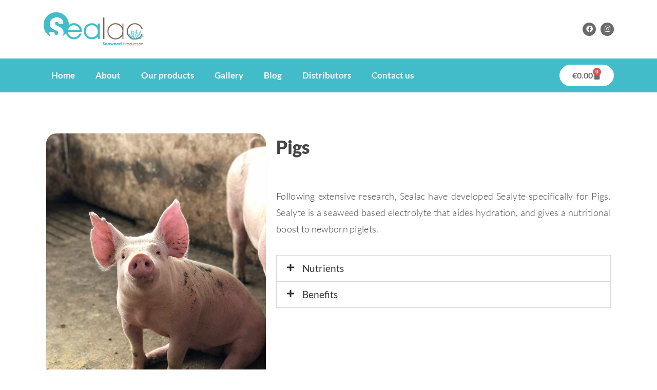

--- FILE ---
content_type: text/html; charset=UTF-8
request_url: https://sealac.ie/shop/pigs/
body_size: 24607
content:
<!DOCTYPE html>
<html lang="en-GB">
<head>
<meta charset="UTF-8">
<meta name='robots' content='index, follow, max-image-preview:large, max-snippet:-1, max-video-preview:-1' />
<!-- This site is optimized with the Yoast SEO plugin v26.6 - https://yoast.com/wordpress/plugins/seo/ -->
<title>Pigs - Sealac</title>
<link rel="canonical" href="https://sealac.ie/shop/pigs/" />
<meta property="og:locale" content="en_GB" />
<meta property="og:type" content="article" />
<meta property="og:title" content="Pigs - Sealac" />
<meta property="og:description" content="Pigs Following extensive research, Sealac have developed Sealyte specifically for Pigs. Sealyte is a seaweed based electrolyte that aides hydration, and gives a nutritional boost to newborn piglets. Nutrients Our seaweed supplement contains over 60 minerals, vitamins, trace elements and amino acids which stimulate gut health and well-being in young animals. Benefits SEALYTEContains organic seaweed [&hellip;]" />
<meta property="og:url" content="https://sealac.ie/shop/pigs/" />
<meta property="og:site_name" content="Sealac" />
<meta property="article:publisher" content="https://www.facebook.com/sealac2/" />
<meta property="article:modified_time" content="2021-12-21T12:45:39+00:00" />
<meta property="og:image" content="https://sealac.ie/wp-content/uploads/2021/12/Sealac-07.jpg" />
<meta name="twitter:card" content="summary_large_image" />
<meta name="twitter:label1" content="Estimated reading time" />
<meta name="twitter:data1" content="7 minutes" />
<script type="application/ld+json" class="yoast-schema-graph">{"@context":"https://schema.org","@graph":[{"@type":"WebPage","@id":"https://sealac.ie/shop/pigs/","url":"https://sealac.ie/shop/pigs/","name":"Pigs - Sealac","isPartOf":{"@id":"https://sealac.ie/#website"},"primaryImageOfPage":{"@id":"https://sealac.ie/shop/pigs/#primaryimage"},"image":{"@id":"https://sealac.ie/shop/pigs/#primaryimage"},"thumbnailUrl":"https://sealac.ie/wp-content/uploads/2021/12/Sealac-07.jpg","datePublished":"2021-09-27T11:31:40+00:00","dateModified":"2021-12-21T12:45:39+00:00","breadcrumb":{"@id":"https://sealac.ie/shop/pigs/#breadcrumb"},"inLanguage":"en-GB","potentialAction":[{"@type":"ReadAction","target":["https://sealac.ie/shop/pigs/"]}]},{"@type":"ImageObject","inLanguage":"en-GB","@id":"https://sealac.ie/shop/pigs/#primaryimage","url":"https://sealac.ie/wp-content/uploads/2021/12/Sealac-07.jpg","contentUrl":"https://sealac.ie/wp-content/uploads/2021/12/Sealac-07.jpg","width":600,"height":800},{"@type":"BreadcrumbList","@id":"https://sealac.ie/shop/pigs/#breadcrumb","itemListElement":[{"@type":"ListItem","position":1,"name":"Home","item":"https://sealac.ie/"},{"@type":"ListItem","position":2,"name":"Shop","item":"https://sealac.ie/shop/"},{"@type":"ListItem","position":3,"name":"Pigs"}]},{"@type":"WebSite","@id":"https://sealac.ie/#website","url":"https://sealac.ie/","name":"Sealac","description":"Irish Seaweed Supplement - Ascophyllum Nodosum Production","potentialAction":[{"@type":"SearchAction","target":{"@type":"EntryPoint","urlTemplate":"https://sealac.ie/?s={search_term_string}"},"query-input":{"@type":"PropertyValueSpecification","valueRequired":true,"valueName":"search_term_string"}}],"inLanguage":"en-GB"}]}</script>
<!-- / Yoast SEO plugin. -->
<script type='application/javascript'  id='pys-version-script'>console.log('PixelYourSite Free version 11.1.5');</script>
<link rel='dns-prefetch' href='//capi-automation.s3.us-east-2.amazonaws.com' />
<link rel="alternate" type="application/rss+xml" title="Sealac &raquo; Feed" href="https://sealac.ie/feed/" />
<link rel="alternate" type="application/rss+xml" title="Sealac &raquo; Comments Feed" href="https://sealac.ie/comments/feed/" />
<link rel="alternate" title="oEmbed (JSON)" type="application/json+oembed" href="https://sealac.ie/wp-json/oembed/1.0/embed?url=https%3A%2F%2Fsealac.ie%2Fshop%2Fpigs%2F" />
<link rel="alternate" title="oEmbed (XML)" type="text/xml+oembed" href="https://sealac.ie/wp-json/oembed/1.0/embed?url=https%3A%2F%2Fsealac.ie%2Fshop%2Fpigs%2F&#038;format=xml" />
<style id='wp-img-auto-sizes-contain-inline-css'>
img:is([sizes=auto i],[sizes^="auto," i]){contain-intrinsic-size:3000px 1500px}
/*# sourceURL=wp-img-auto-sizes-contain-inline-css */
</style>
<!-- <link rel='stylesheet' id='berocket_mm_quantity_style-css' href='https://sealac.ie/wp-content/plugins/minmax-quantity-for-woocommerce/css/shop.css?ver=1.3.8.3' media='all' /> -->
<link rel="stylesheet" type="text/css" href="//sealac.ie/wp-content/cache/wpfc-minified/jlr0vh3y/4m73o.css" media="all"/>
<style id='global-styles-inline-css'>
:root{--wp--preset--aspect-ratio--square: 1;--wp--preset--aspect-ratio--4-3: 4/3;--wp--preset--aspect-ratio--3-4: 3/4;--wp--preset--aspect-ratio--3-2: 3/2;--wp--preset--aspect-ratio--2-3: 2/3;--wp--preset--aspect-ratio--16-9: 16/9;--wp--preset--aspect-ratio--9-16: 9/16;--wp--preset--color--black: #000000;--wp--preset--color--cyan-bluish-gray: #abb8c3;--wp--preset--color--white: #ffffff;--wp--preset--color--pale-pink: #f78da7;--wp--preset--color--vivid-red: #cf2e2e;--wp--preset--color--luminous-vivid-orange: #ff6900;--wp--preset--color--luminous-vivid-amber: #fcb900;--wp--preset--color--light-green-cyan: #7bdcb5;--wp--preset--color--vivid-green-cyan: #00d084;--wp--preset--color--pale-cyan-blue: #8ed1fc;--wp--preset--color--vivid-cyan-blue: #0693e3;--wp--preset--color--vivid-purple: #9b51e0;--wp--preset--gradient--vivid-cyan-blue-to-vivid-purple: linear-gradient(135deg,rgb(6,147,227) 0%,rgb(155,81,224) 100%);--wp--preset--gradient--light-green-cyan-to-vivid-green-cyan: linear-gradient(135deg,rgb(122,220,180) 0%,rgb(0,208,130) 100%);--wp--preset--gradient--luminous-vivid-amber-to-luminous-vivid-orange: linear-gradient(135deg,rgb(252,185,0) 0%,rgb(255,105,0) 100%);--wp--preset--gradient--luminous-vivid-orange-to-vivid-red: linear-gradient(135deg,rgb(255,105,0) 0%,rgb(207,46,46) 100%);--wp--preset--gradient--very-light-gray-to-cyan-bluish-gray: linear-gradient(135deg,rgb(238,238,238) 0%,rgb(169,184,195) 100%);--wp--preset--gradient--cool-to-warm-spectrum: linear-gradient(135deg,rgb(74,234,220) 0%,rgb(151,120,209) 20%,rgb(207,42,186) 40%,rgb(238,44,130) 60%,rgb(251,105,98) 80%,rgb(254,248,76) 100%);--wp--preset--gradient--blush-light-purple: linear-gradient(135deg,rgb(255,206,236) 0%,rgb(152,150,240) 100%);--wp--preset--gradient--blush-bordeaux: linear-gradient(135deg,rgb(254,205,165) 0%,rgb(254,45,45) 50%,rgb(107,0,62) 100%);--wp--preset--gradient--luminous-dusk: linear-gradient(135deg,rgb(255,203,112) 0%,rgb(199,81,192) 50%,rgb(65,88,208) 100%);--wp--preset--gradient--pale-ocean: linear-gradient(135deg,rgb(255,245,203) 0%,rgb(182,227,212) 50%,rgb(51,167,181) 100%);--wp--preset--gradient--electric-grass: linear-gradient(135deg,rgb(202,248,128) 0%,rgb(113,206,126) 100%);--wp--preset--gradient--midnight: linear-gradient(135deg,rgb(2,3,129) 0%,rgb(40,116,252) 100%);--wp--preset--font-size--small: 13px;--wp--preset--font-size--medium: 20px;--wp--preset--font-size--large: 36px;--wp--preset--font-size--x-large: 42px;--wp--preset--spacing--20: 0.44rem;--wp--preset--spacing--30: 0.67rem;--wp--preset--spacing--40: 1rem;--wp--preset--spacing--50: 1.5rem;--wp--preset--spacing--60: 2.25rem;--wp--preset--spacing--70: 3.38rem;--wp--preset--spacing--80: 5.06rem;--wp--preset--shadow--natural: 6px 6px 9px rgba(0, 0, 0, 0.2);--wp--preset--shadow--deep: 12px 12px 50px rgba(0, 0, 0, 0.4);--wp--preset--shadow--sharp: 6px 6px 0px rgba(0, 0, 0, 0.2);--wp--preset--shadow--outlined: 6px 6px 0px -3px rgb(255, 255, 255), 6px 6px rgb(0, 0, 0);--wp--preset--shadow--crisp: 6px 6px 0px rgb(0, 0, 0);}:root { --wp--style--global--content-size: 800px;--wp--style--global--wide-size: 1200px; }:where(body) { margin: 0; }.wp-site-blocks > .alignleft { float: left; margin-right: 2em; }.wp-site-blocks > .alignright { float: right; margin-left: 2em; }.wp-site-blocks > .aligncenter { justify-content: center; margin-left: auto; margin-right: auto; }:where(.wp-site-blocks) > * { margin-block-start: 24px; margin-block-end: 0; }:where(.wp-site-blocks) > :first-child { margin-block-start: 0; }:where(.wp-site-blocks) > :last-child { margin-block-end: 0; }:root { --wp--style--block-gap: 24px; }:root :where(.is-layout-flow) > :first-child{margin-block-start: 0;}:root :where(.is-layout-flow) > :last-child{margin-block-end: 0;}:root :where(.is-layout-flow) > *{margin-block-start: 24px;margin-block-end: 0;}:root :where(.is-layout-constrained) > :first-child{margin-block-start: 0;}:root :where(.is-layout-constrained) > :last-child{margin-block-end: 0;}:root :where(.is-layout-constrained) > *{margin-block-start: 24px;margin-block-end: 0;}:root :where(.is-layout-flex){gap: 24px;}:root :where(.is-layout-grid){gap: 24px;}.is-layout-flow > .alignleft{float: left;margin-inline-start: 0;margin-inline-end: 2em;}.is-layout-flow > .alignright{float: right;margin-inline-start: 2em;margin-inline-end: 0;}.is-layout-flow > .aligncenter{margin-left: auto !important;margin-right: auto !important;}.is-layout-constrained > .alignleft{float: left;margin-inline-start: 0;margin-inline-end: 2em;}.is-layout-constrained > .alignright{float: right;margin-inline-start: 2em;margin-inline-end: 0;}.is-layout-constrained > .aligncenter{margin-left: auto !important;margin-right: auto !important;}.is-layout-constrained > :where(:not(.alignleft):not(.alignright):not(.alignfull)){max-width: var(--wp--style--global--content-size);margin-left: auto !important;margin-right: auto !important;}.is-layout-constrained > .alignwide{max-width: var(--wp--style--global--wide-size);}body .is-layout-flex{display: flex;}.is-layout-flex{flex-wrap: wrap;align-items: center;}.is-layout-flex > :is(*, div){margin: 0;}body .is-layout-grid{display: grid;}.is-layout-grid > :is(*, div){margin: 0;}body{padding-top: 0px;padding-right: 0px;padding-bottom: 0px;padding-left: 0px;}a:where(:not(.wp-element-button)){text-decoration: underline;}:root :where(.wp-element-button, .wp-block-button__link){background-color: #32373c;border-width: 0;color: #fff;font-family: inherit;font-size: inherit;font-style: inherit;font-weight: inherit;letter-spacing: inherit;line-height: inherit;padding-top: calc(0.667em + 2px);padding-right: calc(1.333em + 2px);padding-bottom: calc(0.667em + 2px);padding-left: calc(1.333em + 2px);text-decoration: none;text-transform: inherit;}.has-black-color{color: var(--wp--preset--color--black) !important;}.has-cyan-bluish-gray-color{color: var(--wp--preset--color--cyan-bluish-gray) !important;}.has-white-color{color: var(--wp--preset--color--white) !important;}.has-pale-pink-color{color: var(--wp--preset--color--pale-pink) !important;}.has-vivid-red-color{color: var(--wp--preset--color--vivid-red) !important;}.has-luminous-vivid-orange-color{color: var(--wp--preset--color--luminous-vivid-orange) !important;}.has-luminous-vivid-amber-color{color: var(--wp--preset--color--luminous-vivid-amber) !important;}.has-light-green-cyan-color{color: var(--wp--preset--color--light-green-cyan) !important;}.has-vivid-green-cyan-color{color: var(--wp--preset--color--vivid-green-cyan) !important;}.has-pale-cyan-blue-color{color: var(--wp--preset--color--pale-cyan-blue) !important;}.has-vivid-cyan-blue-color{color: var(--wp--preset--color--vivid-cyan-blue) !important;}.has-vivid-purple-color{color: var(--wp--preset--color--vivid-purple) !important;}.has-black-background-color{background-color: var(--wp--preset--color--black) !important;}.has-cyan-bluish-gray-background-color{background-color: var(--wp--preset--color--cyan-bluish-gray) !important;}.has-white-background-color{background-color: var(--wp--preset--color--white) !important;}.has-pale-pink-background-color{background-color: var(--wp--preset--color--pale-pink) !important;}.has-vivid-red-background-color{background-color: var(--wp--preset--color--vivid-red) !important;}.has-luminous-vivid-orange-background-color{background-color: var(--wp--preset--color--luminous-vivid-orange) !important;}.has-luminous-vivid-amber-background-color{background-color: var(--wp--preset--color--luminous-vivid-amber) !important;}.has-light-green-cyan-background-color{background-color: var(--wp--preset--color--light-green-cyan) !important;}.has-vivid-green-cyan-background-color{background-color: var(--wp--preset--color--vivid-green-cyan) !important;}.has-pale-cyan-blue-background-color{background-color: var(--wp--preset--color--pale-cyan-blue) !important;}.has-vivid-cyan-blue-background-color{background-color: var(--wp--preset--color--vivid-cyan-blue) !important;}.has-vivid-purple-background-color{background-color: var(--wp--preset--color--vivid-purple) !important;}.has-black-border-color{border-color: var(--wp--preset--color--black) !important;}.has-cyan-bluish-gray-border-color{border-color: var(--wp--preset--color--cyan-bluish-gray) !important;}.has-white-border-color{border-color: var(--wp--preset--color--white) !important;}.has-pale-pink-border-color{border-color: var(--wp--preset--color--pale-pink) !important;}.has-vivid-red-border-color{border-color: var(--wp--preset--color--vivid-red) !important;}.has-luminous-vivid-orange-border-color{border-color: var(--wp--preset--color--luminous-vivid-orange) !important;}.has-luminous-vivid-amber-border-color{border-color: var(--wp--preset--color--luminous-vivid-amber) !important;}.has-light-green-cyan-border-color{border-color: var(--wp--preset--color--light-green-cyan) !important;}.has-vivid-green-cyan-border-color{border-color: var(--wp--preset--color--vivid-green-cyan) !important;}.has-pale-cyan-blue-border-color{border-color: var(--wp--preset--color--pale-cyan-blue) !important;}.has-vivid-cyan-blue-border-color{border-color: var(--wp--preset--color--vivid-cyan-blue) !important;}.has-vivid-purple-border-color{border-color: var(--wp--preset--color--vivid-purple) !important;}.has-vivid-cyan-blue-to-vivid-purple-gradient-background{background: var(--wp--preset--gradient--vivid-cyan-blue-to-vivid-purple) !important;}.has-light-green-cyan-to-vivid-green-cyan-gradient-background{background: var(--wp--preset--gradient--light-green-cyan-to-vivid-green-cyan) !important;}.has-luminous-vivid-amber-to-luminous-vivid-orange-gradient-background{background: var(--wp--preset--gradient--luminous-vivid-amber-to-luminous-vivid-orange) !important;}.has-luminous-vivid-orange-to-vivid-red-gradient-background{background: var(--wp--preset--gradient--luminous-vivid-orange-to-vivid-red) !important;}.has-very-light-gray-to-cyan-bluish-gray-gradient-background{background: var(--wp--preset--gradient--very-light-gray-to-cyan-bluish-gray) !important;}.has-cool-to-warm-spectrum-gradient-background{background: var(--wp--preset--gradient--cool-to-warm-spectrum) !important;}.has-blush-light-purple-gradient-background{background: var(--wp--preset--gradient--blush-light-purple) !important;}.has-blush-bordeaux-gradient-background{background: var(--wp--preset--gradient--blush-bordeaux) !important;}.has-luminous-dusk-gradient-background{background: var(--wp--preset--gradient--luminous-dusk) !important;}.has-pale-ocean-gradient-background{background: var(--wp--preset--gradient--pale-ocean) !important;}.has-electric-grass-gradient-background{background: var(--wp--preset--gradient--electric-grass) !important;}.has-midnight-gradient-background{background: var(--wp--preset--gradient--midnight) !important;}.has-small-font-size{font-size: var(--wp--preset--font-size--small) !important;}.has-medium-font-size{font-size: var(--wp--preset--font-size--medium) !important;}.has-large-font-size{font-size: var(--wp--preset--font-size--large) !important;}.has-x-large-font-size{font-size: var(--wp--preset--font-size--x-large) !important;}
:root :where(.wp-block-pullquote){font-size: 1.5em;line-height: 1.6;}
/*# sourceURL=global-styles-inline-css */
</style>
<!-- <link rel='stylesheet' id='wapf-frontend-css-css' href='https://sealac.ie/wp-content/plugins/advanced-product-fields-for-woocommerce/assets/css/frontend.min.css?ver=1.6.18' media='all' /> -->
<!-- <link rel='stylesheet' id='woocommerce-layout-css' href='https://sealac.ie/wp-content/plugins/woocommerce/assets/css/woocommerce-layout.css?ver=10.4.3' media='all' /> -->
<link rel="stylesheet" type="text/css" href="//sealac.ie/wp-content/cache/wpfc-minified/7uup8fih/4m73o.css" media="all"/>
<!-- <link rel='stylesheet' id='woocommerce-smallscreen-css' href='https://sealac.ie/wp-content/plugins/woocommerce/assets/css/woocommerce-smallscreen.css?ver=10.4.3' media='only screen and (max-width: 768px)' /> -->
<link rel="stylesheet" type="text/css" href="//sealac.ie/wp-content/cache/wpfc-minified/2r19ujgl/4m73o.css" media="only screen and (max-width: 768px)"/>
<!-- <link rel='stylesheet' id='woocommerce-general-css' href='https://sealac.ie/wp-content/plugins/woocommerce/assets/css/woocommerce.css?ver=10.4.3' media='all' /> -->
<link rel="stylesheet" type="text/css" href="//sealac.ie/wp-content/cache/wpfc-minified/1rrxyv7r/4m73o.css" media="all"/>
<style id='woocommerce-inline-inline-css'>
.woocommerce form .form-row .required { visibility: visible; }
/*# sourceURL=woocommerce-inline-inline-css */
</style>
<!-- <link rel='stylesheet' id='qi-addons-for-elementor-grid-style-css' href='https://sealac.ie/wp-content/plugins/qi-addons-for-elementor/assets/css/grid.min.css?ver=1.9.5' media='all' /> -->
<!-- <link rel='stylesheet' id='qi-addons-for-elementor-helper-parts-style-css' href='https://sealac.ie/wp-content/plugins/qi-addons-for-elementor/assets/css/helper-parts.min.css?ver=1.9.5' media='all' /> -->
<!-- <link rel='stylesheet' id='qi-addons-for-elementor-style-css' href='https://sealac.ie/wp-content/plugins/qi-addons-for-elementor/assets/css/main.min.css?ver=1.9.5' media='all' /> -->
<!-- <link rel='stylesheet' id='hello-elementor-css' href='https://sealac.ie/wp-content/themes/hello-elementor/assets/css/reset.css?ver=3.4.5' media='all' /> -->
<!-- <link rel='stylesheet' id='hello-elementor-theme-style-css' href='https://sealac.ie/wp-content/themes/hello-elementor/assets/css/theme.css?ver=3.4.5' media='all' /> -->
<!-- <link rel='stylesheet' id='hello-elementor-header-footer-css' href='https://sealac.ie/wp-content/themes/hello-elementor/assets/css/header-footer.css?ver=3.4.5' media='all' /> -->
<!-- <link rel='stylesheet' id='swiper-css' href='https://sealac.ie/wp-content/plugins/qi-addons-for-elementor/assets/plugins/swiper/8.4.5/swiper.min.css?ver=8.4.5' media='all' /> -->
<!-- <link rel='stylesheet' id='elementor-icons-css' href='https://sealac.ie/wp-content/plugins/elementor/assets/lib/eicons/css/elementor-icons.min.css?ver=5.44.0' media='all' /> -->
<!-- <link rel='stylesheet' id='elementor-frontend-css' href='https://sealac.ie/wp-content/plugins/elementor/assets/css/frontend.min.css?ver=3.33.6' media='all' /> -->
<link rel="stylesheet" type="text/css" href="//sealac.ie/wp-content/cache/wpfc-minified/7adte0yc/4m74a.css" media="all"/>
<link rel='stylesheet' id='elementor-post-10-css' href='https://sealac.ie/wp-content/uploads/elementor/css/post-10.css?ver=1767148676' media='all' />
<!-- <link rel='stylesheet' id='widget-image-css' href='https://sealac.ie/wp-content/plugins/elementor/assets/css/widget-image.min.css?ver=3.33.6' media='all' /> -->
<!-- <link rel='stylesheet' id='widget-accordion-css' href='https://sealac.ie/wp-content/plugins/elementor/assets/css/widget-accordion.min.css?ver=3.33.6' media='all' /> -->
<!-- <link rel='stylesheet' id='widget-heading-css' href='https://sealac.ie/wp-content/plugins/elementor/assets/css/widget-heading.min.css?ver=3.33.6' media='all' /> -->
<!-- <link rel='stylesheet' id='widget-woocommerce-products-css' href='https://sealac.ie/wp-content/plugins/elementor-pro/assets/css/widget-woocommerce-products.min.css?ver=3.33.2' media='all' /> -->
<link rel="stylesheet" type="text/css" href="//sealac.ie/wp-content/cache/wpfc-minified/frlbata0/5ug0o.css" media="all"/>
<link rel='stylesheet' id='elementor-post-858-css' href='https://sealac.ie/wp-content/uploads/elementor/css/post-858.css?ver=1767209370' media='all' />
<!-- <link rel='stylesheet' id='elementor-gf-local-roboto-css' href='https://sealac.ie/wp-content/uploads/elementor/google-fonts/css/roboto.css?ver=1746009635' media='all' /> -->
<!-- <link rel='stylesheet' id='elementor-gf-local-robotoslab-css' href='https://sealac.ie/wp-content/uploads/elementor/google-fonts/css/robotoslab.css?ver=1746009650' media='all' /> -->
<!-- <link rel='stylesheet' id='elementor-gf-local-lato-css' href='https://sealac.ie/wp-content/uploads/elementor/google-fonts/css/lato.css?ver=1746009655' media='all' /> -->
<!-- <link rel='stylesheet' id='elementor-icons-shared-0-css' href='https://sealac.ie/wp-content/plugins/elementor/assets/lib/font-awesome/css/fontawesome.min.css?ver=5.15.3' media='all' /> -->
<!-- <link rel='stylesheet' id='elementor-icons-fa-solid-css' href='https://sealac.ie/wp-content/plugins/elementor/assets/lib/font-awesome/css/solid.min.css?ver=5.15.3' media='all' /> -->
<link rel="stylesheet" type="text/css" href="//sealac.ie/wp-content/cache/wpfc-minified/l936gz4g/4pbe2.css" media="all"/>
<script src='//sealac.ie/wp-content/cache/wpfc-minified/lmr36g9l/4m73o.js' type="text/javascript"></script>
<!-- <script src="https://sealac.ie/wp-includes/js/jquery/jquery.min.js?ver=3.7.1" id="jquery-core-js"></script> -->
<!-- <script src="https://sealac.ie/wp-includes/js/jquery/jquery-migrate.min.js?ver=3.4.1" id="jquery-migrate-js"></script> -->
<!-- <script src="https://sealac.ie/wp-content/plugins/minmax-quantity-for-woocommerce/js/frontend.js?ver=6.9" id="berocket-front-cart-js-js"></script> -->
<!-- <script src="https://sealac.ie/wp-content/plugins/woocommerce/assets/js/jquery-blockui/jquery.blockUI.min.js?ver=2.7.0-wc.10.4.3" id="wc-jquery-blockui-js" defer data-wp-strategy="defer"></script> -->
<script id="wc-add-to-cart-js-extra">
var wc_add_to_cart_params = {"ajax_url":"/wp-admin/admin-ajax.php","wc_ajax_url":"/?wc-ajax=%%endpoint%%","i18n_view_cart":"View basket","cart_url":"https://sealac.ie/cart/","is_cart":"","cart_redirect_after_add":"no"};
//# sourceURL=wc-add-to-cart-js-extra
</script>
<script src='//sealac.ie/wp-content/cache/wpfc-minified/mbb1vglz/4m73o.js' type="text/javascript"></script>
<!-- <script src="https://sealac.ie/wp-content/plugins/woocommerce/assets/js/frontend/add-to-cart.min.js?ver=10.4.3" id="wc-add-to-cart-js" defer data-wp-strategy="defer"></script> -->
<!-- <script src="https://sealac.ie/wp-content/plugins/woocommerce/assets/js/js-cookie/js.cookie.min.js?ver=2.1.4-wc.10.4.3" id="wc-js-cookie-js" defer data-wp-strategy="defer"></script> -->
<script id="woocommerce-js-extra">
var woocommerce_params = {"ajax_url":"/wp-admin/admin-ajax.php","wc_ajax_url":"/?wc-ajax=%%endpoint%%","i18n_password_show":"Show password","i18n_password_hide":"Hide password"};
//# sourceURL=woocommerce-js-extra
</script>
<script src='//sealac.ie/wp-content/cache/wpfc-minified/rqg5qyi/4m73o.js' type="text/javascript"></script>
<!-- <script src="https://sealac.ie/wp-content/plugins/woocommerce/assets/js/frontend/woocommerce.min.js?ver=10.4.3" id="woocommerce-js" defer data-wp-strategy="defer"></script> -->
<!-- <script src="https://sealac.ie/wp-content/plugins/pixelyoursite/dist/scripts/jquery.bind-first-0.2.3.min.js?ver=0.2.3" id="jquery-bind-first-js"></script> -->
<!-- <script src="https://sealac.ie/wp-content/plugins/pixelyoursite/dist/scripts/js.cookie-2.1.3.min.js?ver=2.1.3" id="js-cookie-pys-js"></script> -->
<!-- <script src="https://sealac.ie/wp-content/plugins/pixelyoursite/dist/scripts/tld.min.js?ver=2.3.1" id="js-tld-js"></script> -->
<script id="pys-js-extra">
var pysOptions = {"staticEvents":[],"dynamicEvents":[],"triggerEvents":[],"triggerEventTypes":[],"debug":"","siteUrl":"https://sealac.ie","ajaxUrl":"https://sealac.ie/wp-admin/admin-ajax.php","ajax_event":"dc20305784","enable_remove_download_url_param":"1","cookie_duration":"7","last_visit_duration":"60","enable_success_send_form":"","ajaxForServerEvent":"1","ajaxForServerStaticEvent":"1","useSendBeacon":"1","send_external_id":"1","external_id_expire":"180","track_cookie_for_subdomains":"1","google_consent_mode":"1","gdpr":{"ajax_enabled":false,"all_disabled_by_api":false,"facebook_disabled_by_api":false,"analytics_disabled_by_api":false,"google_ads_disabled_by_api":false,"pinterest_disabled_by_api":false,"bing_disabled_by_api":false,"reddit_disabled_by_api":false,"externalID_disabled_by_api":false,"facebook_prior_consent_enabled":true,"analytics_prior_consent_enabled":true,"google_ads_prior_consent_enabled":null,"pinterest_prior_consent_enabled":true,"bing_prior_consent_enabled":true,"cookiebot_integration_enabled":false,"cookiebot_facebook_consent_category":"marketing","cookiebot_analytics_consent_category":"statistics","cookiebot_tiktok_consent_category":"marketing","cookiebot_google_ads_consent_category":"marketing","cookiebot_pinterest_consent_category":"marketing","cookiebot_bing_consent_category":"marketing","consent_magic_integration_enabled":false,"real_cookie_banner_integration_enabled":false,"cookie_notice_integration_enabled":false,"cookie_law_info_integration_enabled":false,"analytics_storage":{"enabled":true,"value":"granted","filter":false},"ad_storage":{"enabled":true,"value":"granted","filter":false},"ad_user_data":{"enabled":true,"value":"granted","filter":false},"ad_personalization":{"enabled":true,"value":"granted","filter":false}},"cookie":{"disabled_all_cookie":false,"disabled_start_session_cookie":false,"disabled_advanced_form_data_cookie":false,"disabled_landing_page_cookie":false,"disabled_first_visit_cookie":false,"disabled_trafficsource_cookie":false,"disabled_utmTerms_cookie":false,"disabled_utmId_cookie":false},"tracking_analytics":{"TrafficSource":"direct","TrafficLanding":"undefined","TrafficUtms":[],"TrafficUtmsId":[]},"GATags":{"ga_datalayer_type":"default","ga_datalayer_name":"dataLayerPYS"},"woo":{"enabled":true,"enabled_save_data_to_orders":true,"addToCartOnButtonEnabled":true,"addToCartOnButtonValueEnabled":true,"addToCartOnButtonValueOption":"price","singleProductId":null,"removeFromCartSelector":"form.woocommerce-cart-form .remove","addToCartCatchMethod":"add_cart_hook","is_order_received_page":false,"containOrderId":false},"edd":{"enabled":false},"cache_bypass":"1768348658"};
//# sourceURL=pys-js-extra
</script>
<script src='//sealac.ie/wp-content/cache/wpfc-minified/m8jakvpn/4m73o.js' type="text/javascript"></script>
<!-- <script src="https://sealac.ie/wp-content/plugins/pixelyoursite/dist/scripts/public.js?ver=11.1.5" id="pys-js"></script> -->
<link rel="https://api.w.org/" href="https://sealac.ie/wp-json/" /><link rel="alternate" title="JSON" type="application/json" href="https://sealac.ie/wp-json/wp/v2/pages/858" /><link rel="EditURI" type="application/rsd+xml" title="RSD" href="https://sealac.ie/xmlrpc.php?rsd" />
<meta name="generator" content="WordPress 6.9" />
<meta name="generator" content="WooCommerce 10.4.3" />
<link rel='shortlink' href='https://sealac.ie/?p=858' />
<style></style><meta name="facebook-domain-verification" content="d1t6s1clfzru7i64qbp40afunooqf9" /><!-- Google site verification - Google for WooCommerce -->
<meta name="google-site-verification" content="OTVmBJMsDLE8HzEHSG702Tg60dbfkUqPtqxls0bYNMc" />
<noscript><style>.woocommerce-product-gallery{ opacity: 1 !important; }</style></noscript>
<meta name="generator" content="Elementor 3.33.6; features: additional_custom_breakpoints; settings: css_print_method-external, google_font-enabled, font_display-auto">
<script  type="text/javascript">
!function(f,b,e,v,n,t,s){if(f.fbq)return;n=f.fbq=function(){n.callMethod?
n.callMethod.apply(n,arguments):n.queue.push(arguments)};if(!f._fbq)f._fbq=n;
n.push=n;n.loaded=!0;n.version='2.0';n.queue=[];t=b.createElement(e);t.async=!0;
t.src=v;s=b.getElementsByTagName(e)[0];s.parentNode.insertBefore(t,s)}(window,
document,'script','https://connect.facebook.net/en_US/fbevents.js');
</script>
<!-- WooCommerce Facebook Integration Begin -->
<script  type="text/javascript">
fbq('init', '1183389309153530', {}, {
"agent": "woocommerce_0-10.4.3-3.5.15"
});
document.addEventListener( 'DOMContentLoaded', function() {
// Insert placeholder for events injected when a product is added to the cart through AJAX.
document.body.insertAdjacentHTML( 'beforeend', '<div class=\"wc-facebook-pixel-event-placeholder\"></div>' );
}, false );
</script>
<!-- WooCommerce Facebook Integration End -->
<style>
.e-con.e-parent:nth-of-type(n+4):not(.e-lazyloaded):not(.e-no-lazyload),
.e-con.e-parent:nth-of-type(n+4):not(.e-lazyloaded):not(.e-no-lazyload) * {
background-image: none !important;
}
@media screen and (max-height: 1024px) {
.e-con.e-parent:nth-of-type(n+3):not(.e-lazyloaded):not(.e-no-lazyload),
.e-con.e-parent:nth-of-type(n+3):not(.e-lazyloaded):not(.e-no-lazyload) * {
background-image: none !important;
}
}
@media screen and (max-height: 640px) {
.e-con.e-parent:nth-of-type(n+2):not(.e-lazyloaded):not(.e-no-lazyload),
.e-con.e-parent:nth-of-type(n+2):not(.e-lazyloaded):not(.e-no-lazyload) * {
background-image: none !important;
}
}
</style>
<script type='application/javascript' id='pys-config-warning-script'>console.warn('PixelYourSite: no pixel configured.');</script>
<link rel="icon" href="https://sealac.ie/wp-content/uploads/2021/12/logo-sealac-HD-100x100.png" sizes="32x32" />
<link rel="icon" href="https://sealac.ie/wp-content/uploads/2021/12/logo-sealac-HD.png" sizes="192x192" />
<link rel="apple-touch-icon" href="https://sealac.ie/wp-content/uploads/2021/12/logo-sealac-HD.png" />
<meta name="msapplication-TileImage" content="https://sealac.ie/wp-content/uploads/2021/12/logo-sealac-HD.png" />
<meta name="viewport" content="width=device-width, initial-scale=1.0, viewport-fit=cover" /></head>
<body data-rsssl=1 class="wp-singular page-template page-template-elementor_canvas page page-id-858 page-child parent-pageid-5 wp-embed-responsive wp-theme-hello-elementor theme-hello-elementor woocommerce-no-js qodef-qi--no-touch qi-addons-for-elementor-1.9.5 hello-elementor-default elementor-default elementor-template-canvas elementor-kit-10 elementor-page elementor-page-858">
<div data-elementor-type="wp-page" data-elementor-id="858" class="elementor elementor-858" data-elementor-post-type="page">
<section class="elementor-section elementor-top-section elementor-element elementor-element-87b44a0 elementor-section-full_width elementor-section-height-default elementor-section-height-default" data-id="87b44a0" data-element_type="section">
<div class="elementor-container elementor-column-gap-no">
<div class="elementor-column elementor-col-100 elementor-top-column elementor-element elementor-element-1740fd9" data-id="1740fd9" data-element_type="column">
<div class="elementor-widget-wrap elementor-element-populated">
<div class="elementor-element elementor-element-76519fc elementor-widget elementor-widget-template" data-id="76519fc" data-element_type="widget" data-widget_type="template.default">
<div class="elementor-widget-container">
<div class="elementor-template">
<div data-elementor-type="section" data-elementor-id="599" class="elementor elementor-599" data-elementor-post-type="elementor_library">
<section class="elementor-section elementor-top-section elementor-element elementor-element-22d205f3 elementor-section-boxed elementor-section-height-default elementor-section-height-default" data-id="22d205f3" data-element_type="section">
<div class="elementor-container elementor-column-gap-no">
<div class="elementor-column elementor-col-100 elementor-top-column elementor-element elementor-element-3a5983d1" data-id="3a5983d1" data-element_type="column">
<div class="elementor-widget-wrap elementor-element-populated">
<section class="elementor-section elementor-inner-section elementor-element elementor-element-10fa1506 elementor-section-boxed elementor-section-height-default elementor-section-height-default" data-id="10fa1506" data-element_type="section">
<div class="elementor-container elementor-column-gap-default">
<div class="elementor-column elementor-col-33 elementor-inner-column elementor-element elementor-element-7db3e78d" data-id="7db3e78d" data-element_type="column">
<div class="elementor-widget-wrap elementor-element-populated">
<div class="elementor-element elementor-element-3d76ab2b elementor-widget elementor-widget-image" data-id="3d76ab2b" data-element_type="widget" data-widget_type="image.default">
<div class="elementor-widget-container">
<a href="/">
<img fetchpriority="high" decoding="async" width="340" height="156" src="https://sealac.ie/wp-content/uploads/2021/08/logo-sealac-HD.png" class="attachment-large size-large wp-image-18" alt="" srcset="https://sealac.ie/wp-content/uploads/2021/08/logo-sealac-HD.png 340w, https://sealac.ie/wp-content/uploads/2021/08/logo-sealac-HD-300x138.png 300w" sizes="(max-width: 340px) 100vw, 340px" />								</a>
</div>
</div>
</div>
</div>
<div class="elementor-column elementor-col-33 elementor-inner-column elementor-element elementor-element-46b2715d" data-id="46b2715d" data-element_type="column">
<div class="elementor-widget-wrap">
</div>
</div>
<div class="elementor-column elementor-col-33 elementor-inner-column elementor-element elementor-element-4a2e08be" data-id="4a2e08be" data-element_type="column">
<div class="elementor-widget-wrap elementor-element-populated">
<div class="elementor-element elementor-element-4b3d7d32 elementor-shape-circle e-grid-align-right e-grid-align-mobile-center elementor-grid-0 elementor-widget elementor-widget-social-icons" data-id="4b3d7d32" data-element_type="widget" data-widget_type="social-icons.default">
<div class="elementor-widget-container">
<div class="elementor-social-icons-wrapper elementor-grid" role="list">
<span class="elementor-grid-item" role="listitem">
<a class="elementor-icon elementor-social-icon elementor-social-icon-facebook elementor-repeater-item-522b127" href="https://www.facebook.com/sealac2" target="_blank">
<span class="elementor-screen-only">Facebook</span>
<i aria-hidden="true" class="fab fa-facebook"></i>					</a>
</span>
<span class="elementor-grid-item" role="listitem">
<a class="elementor-icon elementor-social-icon elementor-social-icon-instagram elementor-repeater-item-c7dc83c" href="https://www.instagram.com/sealac_ltd" target="_blank">
<span class="elementor-screen-only">Instagram</span>
<i aria-hidden="true" class="fab fa-instagram"></i>					</a>
</span>
</div>
</div>
</div>
</div>
</div>
</div>
</section>
</div>
</div>
</div>
</section>
</div>
</div>
</div>
</div>
</div>
</div>
</div>
</section>
<section class="elementor-section elementor-top-section elementor-element elementor-element-c7a52ce elementor-section-full_width elementor-section-height-default elementor-section-height-default" data-id="c7a52ce" data-element_type="section">
<div class="elementor-container elementor-column-gap-no">
<div class="elementor-column elementor-col-100 elementor-top-column elementor-element elementor-element-1bb1623" data-id="1bb1623" data-element_type="column">
<div class="elementor-widget-wrap elementor-element-populated">
<div class="elementor-element elementor-element-f6e59c5 elementor-widget elementor-widget-template" data-id="f6e59c5" data-element_type="widget" data-widget_type="template.default">
<div class="elementor-widget-container">
<div class="elementor-template">
<div data-elementor-type="section" data-elementor-id="602" class="elementor elementor-602" data-elementor-post-type="elementor_library">
<section class="elementor-section elementor-top-section elementor-element elementor-element-626fbf27 menuseal elementor-section-boxed elementor-section-height-default elementor-section-height-default" data-id="626fbf27" data-element_type="section" data-settings="{&quot;background_background&quot;:&quot;classic&quot;,&quot;sticky&quot;:&quot;top&quot;,&quot;sticky_on&quot;:[&quot;desktop&quot;,&quot;tablet&quot;,&quot;mobile&quot;],&quot;sticky_offset&quot;:0,&quot;sticky_effects_offset&quot;:0,&quot;sticky_anchor_link_offset&quot;:0}">
<div class="elementor-container elementor-column-gap-default">
<div class="elementor-column elementor-col-50 elementor-top-column elementor-element elementor-element-5840e8ad mixmenu" data-id="5840e8ad" data-element_type="column">
<div class="elementor-widget-wrap elementor-element-populated">
<div class="elementor-element elementor-element-74cbbf38 menubar elementor-nav-menu--stretch elementor-nav-menu--dropdown-tablet elementor-nav-menu__text-align-aside elementor-nav-menu--toggle elementor-nav-menu--burger elementor-widget elementor-widget-nav-menu" data-id="74cbbf38" data-element_type="widget" data-settings="{&quot;submenu_icon&quot;:{&quot;value&quot;:&quot;&lt;i class=\&quot;fas fa-chevron-down\&quot; aria-hidden=\&quot;true\&quot;&gt;&lt;\/i&gt;&quot;,&quot;library&quot;:&quot;fa-solid&quot;},&quot;full_width&quot;:&quot;stretch&quot;,&quot;layout&quot;:&quot;horizontal&quot;,&quot;toggle&quot;:&quot;burger&quot;}" data-widget_type="nav-menu.default">
<div class="elementor-widget-container">
<nav aria-label="Menu" class="elementor-nav-menu--main elementor-nav-menu__container elementor-nav-menu--layout-horizontal e--pointer-framed e--animation-fade">
<ul id="menu-1-74cbbf38" class="elementor-nav-menu"><li class="menu-item menu-item-type-custom menu-item-object-custom menu-item-22"><a href="/" class="elementor-item">Home</a></li>
<li class="menu-item menu-item-type-post_type menu-item-object-page menu-item-711"><a href="https://sealac.ie/about/" class="elementor-item">About</a></li>
<li class="menu-item menu-item-type-custom menu-item-object-custom current-menu-ancestor current-menu-parent menu-item-has-children menu-item-24"><a href="/shop/" class="elementor-item">Our products</a>
<ul class="sub-menu elementor-nav-menu--dropdown">
<li class="menu-item menu-item-type-custom menu-item-object-custom menu-item-904"><a href="/shop/calves/" class="elementor-sub-item">Calves</a></li>
<li class="menu-item menu-item-type-custom menu-item-object-custom menu-item-906"><a href="/shop/horses/" class="elementor-sub-item">Horses</a></li>
<li class="menu-item menu-item-type-custom menu-item-object-custom current-menu-item menu-item-903"><a href="/shop/pigs/" aria-current="page" class="elementor-sub-item elementor-item-active">Pigs</a></li>
<li class="menu-item menu-item-type-custom menu-item-object-custom menu-item-905"><a href="/shop/sheep/" class="elementor-sub-item">Sheep</a></li>
<li class="menu-item menu-item-type-taxonomy menu-item-object-product_cat menu-item-7394"><a href="https://sealac.ie/animal/products-for-humans/" class="elementor-sub-item">Products for Humans</a></li>
<li class="menu-item menu-item-type-custom menu-item-object-custom menu-item-941"><a href="/shop/" class="elementor-sub-item">All our products</a></li>
</ul>
</li>
<li class="menu-item menu-item-type-post_type menu-item-object-page menu-item-710"><a href="https://sealac.ie/gallery/" class="elementor-item">Gallery</a></li>
<li class="menu-item menu-item-type-post_type menu-item-object-page menu-item-754"><a href="https://sealac.ie/blog/" class="elementor-item">Blog</a></li>
<li class="menu-item menu-item-type-post_type menu-item-object-page menu-item-7849"><a href="https://sealac.ie/distributers/" class="elementor-item">Distributors</a></li>
<li class="menu-item menu-item-type-post_type menu-item-object-page menu-item-709"><a href="https://sealac.ie/contact/" class="elementor-item">Contact us</a></li>
</ul>			</nav>
<div class="elementor-menu-toggle" role="button" tabindex="0" aria-label="Menu Toggle" aria-expanded="false">
<i aria-hidden="true" role="presentation" class="elementor-menu-toggle__icon--open eicon-menu-bar"></i><i aria-hidden="true" role="presentation" class="elementor-menu-toggle__icon--close eicon-close"></i>		</div>
<nav class="elementor-nav-menu--dropdown elementor-nav-menu__container" aria-hidden="true">
<ul id="menu-2-74cbbf38" class="elementor-nav-menu"><li class="menu-item menu-item-type-custom menu-item-object-custom menu-item-22"><a href="/" class="elementor-item" tabindex="-1">Home</a></li>
<li class="menu-item menu-item-type-post_type menu-item-object-page menu-item-711"><a href="https://sealac.ie/about/" class="elementor-item" tabindex="-1">About</a></li>
<li class="menu-item menu-item-type-custom menu-item-object-custom current-menu-ancestor current-menu-parent menu-item-has-children menu-item-24"><a href="/shop/" class="elementor-item" tabindex="-1">Our products</a>
<ul class="sub-menu elementor-nav-menu--dropdown">
<li class="menu-item menu-item-type-custom menu-item-object-custom menu-item-904"><a href="/shop/calves/" class="elementor-sub-item" tabindex="-1">Calves</a></li>
<li class="menu-item menu-item-type-custom menu-item-object-custom menu-item-906"><a href="/shop/horses/" class="elementor-sub-item" tabindex="-1">Horses</a></li>
<li class="menu-item menu-item-type-custom menu-item-object-custom current-menu-item menu-item-903"><a href="/shop/pigs/" aria-current="page" class="elementor-sub-item elementor-item-active" tabindex="-1">Pigs</a></li>
<li class="menu-item menu-item-type-custom menu-item-object-custom menu-item-905"><a href="/shop/sheep/" class="elementor-sub-item" tabindex="-1">Sheep</a></li>
<li class="menu-item menu-item-type-taxonomy menu-item-object-product_cat menu-item-7394"><a href="https://sealac.ie/animal/products-for-humans/" class="elementor-sub-item" tabindex="-1">Products for Humans</a></li>
<li class="menu-item menu-item-type-custom menu-item-object-custom menu-item-941"><a href="/shop/" class="elementor-sub-item" tabindex="-1">All our products</a></li>
</ul>
</li>
<li class="menu-item menu-item-type-post_type menu-item-object-page menu-item-710"><a href="https://sealac.ie/gallery/" class="elementor-item" tabindex="-1">Gallery</a></li>
<li class="menu-item menu-item-type-post_type menu-item-object-page menu-item-754"><a href="https://sealac.ie/blog/" class="elementor-item" tabindex="-1">Blog</a></li>
<li class="menu-item menu-item-type-post_type menu-item-object-page menu-item-7849"><a href="https://sealac.ie/distributers/" class="elementor-item" tabindex="-1">Distributors</a></li>
<li class="menu-item menu-item-type-post_type menu-item-object-page menu-item-709"><a href="https://sealac.ie/contact/" class="elementor-item" tabindex="-1">Contact us</a></li>
</ul>			</nav>
</div>
</div>
</div>
</div>
<div class="elementor-column elementor-col-50 elementor-top-column elementor-element elementor-element-630bcd8a" data-id="630bcd8a" data-element_type="column">
<div class="elementor-widget-wrap elementor-element-populated">
<div class="elementor-element elementor-element-2287cf30 toggle-icon--bag-solid elementor-menu-cart--items-indicator-bubble elementor-menu-cart--show-subtotal-yes elementor-menu-cart--cart-type-side-cart elementor-menu-cart--show-remove-button-yes elementor-widget elementor-widget-woocommerce-menu-cart" data-id="2287cf30" data-element_type="widget" data-settings="{&quot;cart_type&quot;:&quot;side-cart&quot;,&quot;open_cart&quot;:&quot;click&quot;,&quot;automatically_open_cart&quot;:&quot;no&quot;}" data-widget_type="woocommerce-menu-cart.default">
<div class="elementor-widget-container">
<div class="elementor-menu-cart__wrapper">
<div class="elementor-menu-cart__toggle_wrapper">
<div class="elementor-menu-cart__container elementor-lightbox" aria-hidden="true">
<div class="elementor-menu-cart__main" aria-hidden="true">
<div class="elementor-menu-cart__close-button">
</div>
<div class="widget_shopping_cart_content">
</div>
</div>
</div>
<div class="elementor-menu-cart__toggle elementor-button-wrapper">
<a id="elementor-menu-cart__toggle_button" href="#" class="elementor-menu-cart__toggle_button elementor-button elementor-size-sm" aria-expanded="false">
<span class="elementor-button-text"><span class="woocommerce-Price-amount amount"><bdi><span class="woocommerce-Price-currencySymbol">&euro;</span>0.00</bdi></span></span>
<span class="elementor-button-icon">
<span class="elementor-button-icon-qty" data-counter="0">0</span>
<i class="eicon-bag-solid"></i>					<span class="elementor-screen-only">Basket</span>
</span>
</a>
</div>
</div>
</div> <!-- close elementor-menu-cart__wrapper -->
</div>
</div>
</div>
</div>
</div>
</section>
</div>
</div>
</div>
</div>
</div>
</div>
</div>
</section>
<section class="elementor-section elementor-top-section elementor-element elementor-element-1a25b53 elementor-section-boxed elementor-section-height-default elementor-section-height-default" data-id="1a25b53" data-element_type="section">
<div class="elementor-container elementor-column-gap-default">
<div class="elementor-column elementor-col-100 elementor-top-column elementor-element elementor-element-49aaac4" data-id="49aaac4" data-element_type="column">
<div class="elementor-widget-wrap elementor-element-populated">
<section class="elementor-section elementor-inner-section elementor-element elementor-element-58dcce1 elementor-section-boxed elementor-section-height-default elementor-section-height-default" data-id="58dcce1" data-element_type="section">
<div class="elementor-container elementor-column-gap-default">
<div class="elementor-column elementor-col-50 elementor-inner-column elementor-element elementor-element-356ec44" data-id="356ec44" data-element_type="column">
<div class="elementor-widget-wrap elementor-element-populated">
<div class="elementor-element elementor-element-ad183e0 elementor-widget elementor-widget-image" data-id="ad183e0" data-element_type="widget" data-widget_type="image.default">
<div class="elementor-widget-container">
<img decoding="async" width="600" height="800" src="https://sealac.ie/wp-content/uploads/2021/12/Sealac-07.jpg" class="attachment-large size-large wp-image-6440" alt="" srcset="https://sealac.ie/wp-content/uploads/2021/12/Sealac-07.jpg 600w, https://sealac.ie/wp-content/uploads/2021/12/Sealac-07-225x300.jpg 225w" sizes="(max-width: 600px) 100vw, 600px" />															</div>
</div>
</div>
</div>
<div class="elementor-column elementor-col-50 elementor-inner-column elementor-element elementor-element-376b16b" data-id="376b16b" data-element_type="column">
<div class="elementor-widget-wrap elementor-element-populated">
<div class="elementor-element elementor-element-001f6b6 elementor-widget elementor-widget-text-editor" data-id="001f6b6" data-element_type="widget" data-widget_type="text-editor.default">
<div class="elementor-widget-container">
<p>Pigs</p>								</div>
</div>
<div class="elementor-element elementor-element-552aabb elementor-widget elementor-widget-text-editor" data-id="552aabb" data-element_type="widget" data-widget_type="text-editor.default">
<div class="elementor-widget-container">
<p>Following extensive research, Sealac have developed Sealyte specifically for Pigs. Sealyte is a seaweed based electrolyte that aides hydration, and gives a nutritional boost to newborn piglets.</p>								</div>
</div>
<div class="elementor-element elementor-element-b2ebecd elementor-widget elementor-widget-accordion" data-id="b2ebecd" data-element_type="widget" data-widget_type="accordion.default">
<div class="elementor-widget-container">
<div class="elementor-accordion">
<div class="elementor-accordion-item">
<div id="elementor-tab-title-1871" class="elementor-tab-title" data-tab="1" role="button" aria-controls="elementor-tab-content-1871" aria-expanded="false">
<span class="elementor-accordion-icon elementor-accordion-icon-left" aria-hidden="true">
<span class="elementor-accordion-icon-closed"><i class="fas fa-plus"></i></span>
<span class="elementor-accordion-icon-opened"><i class="fas fa-minus"></i></span>
</span>
<a class="elementor-accordion-title" tabindex="0">Nutrients</a>
</div>
<div id="elementor-tab-content-1871" class="elementor-tab-content elementor-clearfix" data-tab="1" role="region" aria-labelledby="elementor-tab-title-1871">Our seaweed supplement contains over 60 minerals, vitamins, trace elements and amino acids which stimulate gut health and well-being in young animals.</div>
</div>
<div class="elementor-accordion-item">
<div id="elementor-tab-title-1872" class="elementor-tab-title" data-tab="2" role="button" aria-controls="elementor-tab-content-1872" aria-expanded="false">
<span class="elementor-accordion-icon elementor-accordion-icon-left" aria-hidden="true">
<span class="elementor-accordion-icon-closed"><i class="fas fa-plus"></i></span>
<span class="elementor-accordion-icon-opened"><i class="fas fa-minus"></i></span>
</span>
<a class="elementor-accordion-title" tabindex="0">Benefits</a>
</div>
<div id="elementor-tab-content-1872" class="elementor-tab-content elementor-clearfix" data-tab="2" role="region" aria-labelledby="elementor-tab-title-1872"><p>SEALYTE<br />Contains organic seaweed powder<br />– Rehydrates<br />– Improves energy levels<br />– Stimulates good gut health</p></div>
</div>
</div>
</div>
</div>
</div>
</div>
</div>
</section>
<section class="elementor-section elementor-inner-section elementor-element elementor-element-4dbe40a elementor-section-boxed elementor-section-height-default elementor-section-height-default" data-id="4dbe40a" data-element_type="section">
<div class="elementor-container elementor-column-gap-default">
<div class="elementor-column elementor-col-33 elementor-inner-column elementor-element elementor-element-f93214d" data-id="f93214d" data-element_type="column">
<div class="elementor-widget-wrap">
</div>
</div>
<div class="elementor-column elementor-col-33 elementor-inner-column elementor-element elementor-element-3b36491" data-id="3b36491" data-element_type="column">
<div class="elementor-widget-wrap elementor-element-populated">
<div class="elementor-element elementor-element-db9d443 elementor-widget elementor-widget-heading" data-id="db9d443" data-element_type="widget" data-widget_type="heading.default">
<div class="elementor-widget-container">
<h2 class="elementor-heading-title elementor-size-default">"We wanted to produce products that would improve animal health from the early stages."</h2>				</div>
</div>
<div class="elementor-element elementor-element-14e479e elementor-widget elementor-widget-heading" data-id="14e479e" data-element_type="widget" data-widget_type="heading.default">
<div class="elementor-widget-container">
<h2 class="elementor-heading-title elementor-size-default">Martin Dempsey, Sealac</h2>				</div>
</div>
</div>
</div>
<div class="elementor-column elementor-col-33 elementor-inner-column elementor-element elementor-element-085a318" data-id="085a318" data-element_type="column">
<div class="elementor-widget-wrap">
</div>
</div>
</div>
</section>
<section class="elementor-section elementor-inner-section elementor-element elementor-element-424d1f7 elementor-section-boxed elementor-section-height-default elementor-section-height-default" data-id="424d1f7" data-element_type="section">
<div class="elementor-container elementor-column-gap-default">
<div class="elementor-column elementor-col-100 elementor-inner-column elementor-element elementor-element-17c92e6" data-id="17c92e6" data-element_type="column">
<div class="elementor-widget-wrap elementor-element-populated">
<div class="elementor-element elementor-element-5502fbb elementor-widget elementor-widget-text-editor" data-id="5502fbb" data-element_type="widget" data-widget_type="text-editor.default">
<div class="elementor-widget-container">
<p>Our Products for Pigs</p>								</div>
</div>
<div class="elementor-element elementor-element-240683f elementor-grid-4 elementor-grid-tablet-3 elementor-grid-mobile-2 elementor-products-grid elementor-wc-products elementor-widget elementor-widget-woocommerce-products" data-id="240683f" data-element_type="widget" data-widget_type="woocommerce-products.default">
<div class="elementor-widget-container">
<div class="woocommerce columns-4 "><ul class="products elementor-grid columns-4">
<li class="product type-product post-6531 status-publish first instock product_cat-calves product_cat-cattle product_cat-horses product_cat-pigs product_cat-sheep has-post-thumbnail sale taxable shipping-taxable purchasable product-type-simple">
<a href="https://sealac.ie/shop/sealac-deal-2/" class="woocommerce-LoopProduct-link woocommerce-loop-product__link">
<span class="onsale">Sale!</span>
<img decoding="async" width="300" height="300" src="https://sealac.ie/wp-content/uploads/2022/02/sealac-product-bundle-02-800x640-1-300x300.jpg" class="attachment-woocommerce_thumbnail size-woocommerce_thumbnail" alt="Seaweed Flake" srcset="https://sealac.ie/wp-content/uploads/2022/02/sealac-product-bundle-02-800x640-1-300x300.jpg 300w, https://sealac.ie/wp-content/uploads/2022/02/sealac-product-bundle-02-800x640-1-150x150.jpg 150w, https://sealac.ie/wp-content/uploads/2022/02/sealac-product-bundle-02-800x640-1-100x100.jpg 100w" sizes="(max-width: 300px) 100vw, 300px" /><h2 class="woocommerce-loop-product__title">Sealac Deal 2</h2>
<span class="price"><del aria-hidden="true"><span class="woocommerce-Price-amount amount"><bdi><span class="woocommerce-Price-currencySymbol">&euro;</span>51.99</bdi></span></del> <span class="screen-reader-text">Original price was: &euro;51.99.</span><ins aria-hidden="true"><span class="woocommerce-Price-amount amount"><bdi><span class="woocommerce-Price-currencySymbol">&euro;</span>45.21</bdi></span></ins><span class="screen-reader-text">Current price is: &euro;45.21.</span></span>
</a><a href="/shop/pigs/?add-to-cart=6531" aria-describedby="woocommerce_loop_add_to_cart_link_describedby_6531" data-quantity="1" class="button product_type_simple add_to_cart_button ajax_add_to_cart" data-product_id="6531" data-product_sku="" aria-label="Add to basket: &ldquo;Sealac Deal 2&rdquo;" rel="nofollow" data-success_message="&ldquo;Sealac Deal 2&rdquo; has been added to your cart" role="button">Add to basket</a>	<span id="woocommerce_loop_add_to_cart_link_describedby_6531" class="screen-reader-text">
</span>
</li>
<li class="product type-product post-6526 status-publish instock product_cat-calves product_cat-cattle product_cat-horses product_cat-pigs product_cat-sheep has-post-thumbnail sale taxable shipping-taxable purchasable product-type-simple">
<a href="https://sealac.ie/shop/sealac-deal-1/" class="woocommerce-LoopProduct-link woocommerce-loop-product__link">
<span class="onsale">Sale!</span>
<img loading="lazy" decoding="async" width="300" height="300" src="https://sealac.ie/wp-content/uploads/2022/02/sealac-product-02-800x640-1-300x300.jpg" class="attachment-woocommerce_thumbnail size-woocommerce_thumbnail" alt="Sealac Deal 1" srcset="https://sealac.ie/wp-content/uploads/2022/02/sealac-product-02-800x640-1-300x300.jpg 300w, https://sealac.ie/wp-content/uploads/2022/02/sealac-product-02-800x640-1-150x150.jpg 150w, https://sealac.ie/wp-content/uploads/2022/02/sealac-product-02-800x640-1-100x100.jpg 100w" sizes="(max-width: 300px) 100vw, 300px" /><h2 class="woocommerce-loop-product__title">Sealac Deal 1</h2>
<span class="price"><del aria-hidden="true"><span class="woocommerce-Price-amount amount"><bdi><span class="woocommerce-Price-currencySymbol">&euro;</span>268.00</bdi></span></del> <span class="screen-reader-text">Original price was: &euro;268.00.</span><ins aria-hidden="true"><span class="woocommerce-Price-amount amount"><bdi><span class="woocommerce-Price-currencySymbol">&euro;</span>241.20</bdi></span></ins><span class="screen-reader-text">Current price is: &euro;241.20.</span></span>
</a><a href="/shop/pigs/?add-to-cart=6526" aria-describedby="woocommerce_loop_add_to_cart_link_describedby_6526" data-quantity="1" class="button product_type_simple add_to_cart_button ajax_add_to_cart" data-product_id="6526" data-product_sku="" aria-label="Add to basket: &ldquo;Sealac Deal 1&rdquo;" rel="nofollow" data-success_message="&ldquo;Sealac Deal 1&rdquo; has been added to your cart" role="button">Add to basket</a>	<span id="woocommerce_loop_add_to_cart_link_describedby_6526" class="screen-reader-text">
</span>
</li>
<li class="product type-product post-834 status-publish instock product_cat-calves product_cat-cattle product_cat-pigs product_cat-sheep has-post-thumbnail taxable shipping-taxable purchasable product-type-variable">
<a href="https://sealac.ie/shop/electrolyte-plus/" class="woocommerce-LoopProduct-link woocommerce-loop-product__link"><img loading="lazy" decoding="async" width="300" height="300" src="https://sealac.ie/wp-content/uploads/2021/09/sealac-SEALYTE-PIG-01-500g-800x640-1-300x300.jpg" class="attachment-woocommerce_thumbnail size-woocommerce_thumbnail" alt="Electrolyte Plus" srcset="https://sealac.ie/wp-content/uploads/2021/09/sealac-SEALYTE-PIG-01-500g-800x640-1-300x300.jpg 300w, https://sealac.ie/wp-content/uploads/2021/09/sealac-SEALYTE-PIG-01-500g-800x640-1-150x150.jpg 150w, https://sealac.ie/wp-content/uploads/2021/09/sealac-SEALYTE-PIG-01-500g-800x640-1-100x100.jpg 100w" sizes="(max-width: 300px) 100vw, 300px" /><h2 class="woocommerce-loop-product__title">Electrolyte Plus</h2>
<span class="price"><span class="woocommerce-Price-amount amount" aria-hidden="true"><bdi><span class="woocommerce-Price-currencySymbol">&euro;</span>11.99</bdi></span> <span aria-hidden="true">&ndash;</span> <span class="woocommerce-Price-amount amount" aria-hidden="true"><bdi><span class="woocommerce-Price-currencySymbol">&euro;</span>29.99</bdi></span><span class="screen-reader-text">Price range: &euro;11.99 through &euro;29.99</span></span>
</a><a href="https://sealac.ie/shop/electrolyte-plus/" aria-describedby="woocommerce_loop_add_to_cart_link_describedby_834" data-quantity="1" class="button product_type_variable add_to_cart_button" data-product_id="834" data-product_sku="" aria-label="Select options for &ldquo;Electrolyte Plus&rdquo;" rel="nofollow">Select options</a>	<span id="woocommerce_loop_add_to_cart_link_describedby_834" class="screen-reader-text">
This product has multiple variants. The options may be chosen on the product page	</span>
</li>
<li class="product type-product post-820 status-publish last instock product_cat-pigs has-post-thumbnail taxable shipping-taxable purchasable product-type-simple">
<a href="https://sealac.ie/shop/sealyte-for-pigs/" class="woocommerce-LoopProduct-link woocommerce-loop-product__link"><img loading="lazy" decoding="async" width="300" height="300" src="https://sealac.ie/wp-content/uploads/2021/09/sealac-SEALYTE-PIG-01-800x640-1-300x300.jpg" class="attachment-woocommerce_thumbnail size-woocommerce_thumbnail" alt="Sealyte for Pigs" srcset="https://sealac.ie/wp-content/uploads/2021/09/sealac-SEALYTE-PIG-01-800x640-1-300x300.jpg 300w, https://sealac.ie/wp-content/uploads/2021/09/sealac-SEALYTE-PIG-01-800x640-1-150x150.jpg 150w, https://sealac.ie/wp-content/uploads/2021/09/sealac-SEALYTE-PIG-01-800x640-1-100x100.jpg 100w" sizes="(max-width: 300px) 100vw, 300px" /><h2 class="woocommerce-loop-product__title">Sealyte for Pigs</h2>
<span class="price"><span class="woocommerce-Price-amount amount"><bdi><span class="woocommerce-Price-currencySymbol">&euro;</span>29.99</bdi></span></span>
</a><a href="/shop/pigs/?add-to-cart=820" aria-describedby="woocommerce_loop_add_to_cart_link_describedby_820" data-quantity="1" class="button product_type_simple add_to_cart_button ajax_add_to_cart" data-product_id="820" data-product_sku="" aria-label="Add to basket: &ldquo;Sealyte for Pigs&rdquo;" rel="nofollow" data-success_message="&ldquo;Sealyte for Pigs&rdquo; has been added to your cart" role="button">Add to basket</a>	<span id="woocommerce_loop_add_to_cart_link_describedby_820" class="screen-reader-text">
</span>
</li>
</ul>
</div>				</div>
</div>
</div>
</div>
</div>
</section>
</div>
</div>
</div>
</section>
<section class="elementor-section elementor-top-section elementor-element elementor-element-6fef310 elementor-section-full_width elementor-section-height-default elementor-section-height-default" data-id="6fef310" data-element_type="section">
<div class="elementor-container elementor-column-gap-no">
<div class="elementor-column elementor-col-100 elementor-top-column elementor-element elementor-element-1144311" data-id="1144311" data-element_type="column">
<div class="elementor-widget-wrap elementor-element-populated">
<div class="elementor-element elementor-element-c24a941 elementor-widget elementor-widget-template" data-id="c24a941" data-element_type="widget" data-widget_type="template.default">
<div class="elementor-widget-container">
<div class="elementor-template">
<div data-elementor-type="section" data-elementor-id="596" class="elementor elementor-596" data-elementor-post-type="elementor_library">
<section class="elementor-section elementor-top-section elementor-element elementor-element-3ffc280a elementor-section-boxed elementor-section-height-default elementor-section-height-default" data-id="3ffc280a" data-element_type="section">
<div class="elementor-container elementor-column-gap-default">
<div class="elementor-column elementor-col-100 elementor-top-column elementor-element elementor-element-2b9e9143" data-id="2b9e9143" data-element_type="column">
<div class="elementor-widget-wrap elementor-element-populated">
<section class="elementor-section elementor-inner-section elementor-element elementor-element-09a3aa1 elementor-section-boxed elementor-section-height-default elementor-section-height-default" data-id="09a3aa1" data-element_type="section">
<div class="elementor-container elementor-column-gap-default">
<div class="elementor-column elementor-col-33 elementor-inner-column elementor-element elementor-element-0ee1efe" data-id="0ee1efe" data-element_type="column">
<div class="elementor-widget-wrap">
</div>
</div>
<div class="elementor-column elementor-col-33 elementor-inner-column elementor-element elementor-element-815fe10" data-id="815fe10" data-element_type="column">
<div class="elementor-widget-wrap elementor-element-populated">
<div class="elementor-element elementor-element-abffdb8 elementor-button-align-stretch elementor-widget elementor-widget-form" data-id="abffdb8" data-element_type="widget" data-settings="{&quot;button_width&quot;:&quot;25&quot;,&quot;step_next_label&quot;:&quot;Next&quot;,&quot;step_previous_label&quot;:&quot;Previous&quot;,&quot;step_type&quot;:&quot;number_text&quot;,&quot;step_icon_shape&quot;:&quot;circle&quot;}" data-widget_type="form.default">
<div class="elementor-widget-container">
<form class="elementor-form" method="post" name="New Form" aria-label="New Form">
<input type="hidden" name="post_id" value="596"/>
<input type="hidden" name="form_id" value="abffdb8"/>
<input type="hidden" name="referer_title" value="Page not found - Sealac" />
<div class="elementor-form-fields-wrapper elementor-labels-above">
<div class="elementor-field-type-email elementor-field-group elementor-column elementor-field-group-email elementor-col-75">
<label for="form-field-email" class="elementor-field-label">
Sign up to our newsletter and get 10% OFF on your first purchase							</label>
<input size="1" type="email" name="form_fields[email]" id="form-field-email" class="elementor-field elementor-size-sm  elementor-field-textual" placeholder="E-mail">
</div>
<div class="elementor-field-group elementor-column elementor-field-type-submit elementor-col-25 e-form__buttons">
<button class="elementor-button elementor-size-sm" type="submit">
<span class="elementor-button-content-wrapper">
<span class="elementor-button-text">Send</span>
</span>
</button>
</div>
</div>
</form>
</div>
</div>
</div>
</div>
<div class="elementor-column elementor-col-33 elementor-inner-column elementor-element elementor-element-f42986d" data-id="f42986d" data-element_type="column">
<div class="elementor-widget-wrap">
</div>
</div>
</div>
</section>
<section class="elementor-section elementor-inner-section elementor-element elementor-element-4faf3696 elementor-section-boxed elementor-section-height-default elementor-section-height-default" data-id="4faf3696" data-element_type="section">
<div class="elementor-container elementor-column-gap-default">
<div class="elementor-column elementor-col-16 elementor-inner-column elementor-element elementor-element-1e124724" data-id="1e124724" data-element_type="column">
<div class="elementor-widget-wrap elementor-element-populated">
<div class="elementor-element elementor-element-66fa60d0 elementor-widget elementor-widget-image" data-id="66fa60d0" data-element_type="widget" data-widget_type="image.default">
<div class="elementor-widget-container">
<img fetchpriority="high" decoding="async" width="340" height="156" src="https://sealac.ie/wp-content/uploads/2021/08/logo-sealac-HD.png" class="attachment-large size-large wp-image-18" alt="" srcset="https://sealac.ie/wp-content/uploads/2021/08/logo-sealac-HD.png 340w, https://sealac.ie/wp-content/uploads/2021/08/logo-sealac-HD-300x138.png 300w" sizes="(max-width: 340px) 100vw, 340px" />															</div>
</div>
</div>
</div>
<div class="elementor-column elementor-col-16 elementor-inner-column elementor-element elementor-element-5e6ba999" data-id="5e6ba999" data-element_type="column">
<div class="elementor-widget-wrap elementor-element-populated">
</div>
</div>
<div class="elementor-column elementor-col-16 elementor-inner-column elementor-element elementor-element-8aebc95 elementor-hidden-mobile" data-id="8aebc95" data-element_type="column">
<div class="elementor-widget-wrap elementor-element-populated">
<div class="elementor-element elementor-element-bdc2683 elementor-widget elementor-widget-image" data-id="bdc2683" data-element_type="widget" data-widget_type="image.default">
<div class="elementor-widget-container">
<img loading="lazy" decoding="async" width="350" height="130" src="https://sealac.ie/wp-content/uploads/2021/10/empowerher-rlogo.png" class="attachment-large size-large wp-image-960" alt="" srcset="https://sealac.ie/wp-content/uploads/2021/10/empowerher-rlogo.png 350w, https://sealac.ie/wp-content/uploads/2021/10/empowerher-rlogo-300x111.png 300w" sizes="(max-width: 350px) 100vw, 350px" />															</div>
</div>
</div>
</div>
<div class="elementor-column elementor-col-16 elementor-inner-column elementor-element elementor-element-9a3134a elementor-hidden-mobile" data-id="9a3134a" data-element_type="column">
<div class="elementor-widget-wrap elementor-element-populated">
<div class="elementor-element elementor-element-19c1b7a elementor-widget elementor-widget-image" data-id="19c1b7a" data-element_type="widget" data-widget_type="image.default">
<div class="elementor-widget-container">
<img loading="lazy" decoding="async" width="400" height="111" src="https://sealac.ie/wp-content/uploads/2021/09/white-j-01-1.png" class="attachment-large size-large wp-image-6295" alt="" srcset="https://sealac.ie/wp-content/uploads/2021/09/white-j-01-1.png 400w, https://sealac.ie/wp-content/uploads/2021/09/white-j-01-1-300x83.png 300w" sizes="(max-width: 400px) 100vw, 400px" />															</div>
</div>
</div>
</div>
<div class="elementor-column elementor-col-16 elementor-inner-column elementor-element elementor-element-66f1f8ec elementor-hidden-mobile" data-id="66f1f8ec" data-element_type="column">
<div class="elementor-widget-wrap elementor-element-populated">
<div class="elementor-element elementor-element-98f344f elementor-widget elementor-widget-image" data-id="98f344f" data-element_type="widget" data-widget_type="image.default">
<div class="elementor-widget-container">
<img loading="lazy" decoding="async" width="800" height="694" src="https://sealac.ie/wp-content/uploads/2021/09/image-8-1024x888.png" class="attachment-large size-large wp-image-944" alt="" srcset="https://sealac.ie/wp-content/uploads/2021/09/image-8-1024x888.png 1024w, https://sealac.ie/wp-content/uploads/2021/09/image-8-300x260.png 300w, https://sealac.ie/wp-content/uploads/2021/09/image-8-768x666.png 768w, https://sealac.ie/wp-content/uploads/2021/09/image-8-1536x1332.png 1536w, https://sealac.ie/wp-content/uploads/2021/09/image-8-600x520.png 600w, https://sealac.ie/wp-content/uploads/2021/09/image-8.png 1801w" sizes="(max-width: 800px) 100vw, 800px" />															</div>
</div>
</div>
</div>
<div class="elementor-column elementor-col-16 elementor-inner-column elementor-element elementor-element-13939737 elementor-hidden-mobile" data-id="13939737" data-element_type="column">
<div class="elementor-widget-wrap elementor-element-populated">
<div class="elementor-element elementor-element-616c9885 elementor-position-left elementor-view-default elementor-mobile-position-top elementor-widget elementor-widget-icon-box" data-id="616c9885" data-element_type="widget" data-widget_type="icon-box.default">
<div class="elementor-widget-container">
<div class="elementor-icon-box-wrapper">
<div class="elementor-icon-box-icon">
<span  class="elementor-icon">
<svg xmlns="http://www.w3.org/2000/svg" xmlns:xlink="http://www.w3.org/1999/xlink" id="Capa_1" x="0px" y="0px" viewBox="0 0 511.999 511.999" style="enable-background:new 0 0 511.999 511.999;" xml:space="preserve"><g>	<g>		<path d="M498.827,377.633l-63.649-63.649c-17.548-17.547-46.102-17.547-63.649,0l-28.931,28.931    c-13.294,13.294-34.926,13.29-48.215,0.005l-125.4-125.507c-13.325-13.325-13.327-34.892,0-48.219    c4.66-4.66,18.041-18.041,28.931-28.931c17.471-17.47,17.715-45.935-0.017-63.665l-63.632-63.432    C116.717-4.381,88.164-4.381,70.663,13.12C57.567,26.102,53.343,30.29,47.471,36.111c-63.28,63.279-63.28,166.242-0.003,229.519    l198.692,198.796c63.428,63.429,166.088,63.434,229.521,0l23.146-23.145C516.375,423.733,516.375,395.181,498.827,377.633z     M91.833,34.382c5.849-5.849,15.365-5.85,21.233,0.016l63.632,63.432c5.863,5.863,5.863,15.352,0,21.216l-10.609,10.608    l-84.81-84.81L91.833,34.382z M267.38,443.213L68.687,244.415c-48.958-48.958-51.649-125.833-8.276-178.006l84.564,84.564    c-22.22,25.189-21.294,63.572,2.787,87.653l125.396,125.501c0.001,0.001,0.003,0.003,0.004,0.004    c24.055,24.056,62.436,25.042,87.656,2.792l84.566,84.566C393.377,494.787,316.675,492.508,267.38,443.213z M477.612,420.065    l-10.609,10.609l-84.865-84.866l10.607-10.608c5.85-5.849,15.367-5.85,21.217,0l63.649,63.649    C483.461,404.699,483.461,414.217,477.612,420.065z"></path>	</g></g><g></g><g></g><g></g><g></g><g></g><g></g><g></g><g></g><g></g><g></g><g></g><g></g><g></g><g></g><g></g></svg>				</span>
</div>
<div class="elementor-icon-box-content">
<p class="elementor-icon-box-description">
+353 (0) 83 446 9749					</p>
</div>
</div>
</div>
</div>
<div class="elementor-element elementor-element-180d5e18 elementor-position-left elementor-view-default elementor-mobile-position-top elementor-widget elementor-widget-icon-box" data-id="180d5e18" data-element_type="widget" data-widget_type="icon-box.default">
<div class="elementor-widget-container">
<div class="elementor-icon-box-wrapper">
<div class="elementor-icon-box-icon">
<span  class="elementor-icon">
<svg xmlns="http://www.w3.org/2000/svg" xmlns:xlink="http://www.w3.org/1999/xlink" id="Capa_1" x="0px" y="0px" viewBox="0 0 511.999 511.999" style="enable-background:new 0 0 511.999 511.999;" xml:space="preserve"><g>	<g>		<path d="M493.469,0.481c-0.14,0.034-0.281,0.062-0.421,0.1L26.362,127.859c-11.729,3.199-14.956,18.333-5.591,26.049    L166.019,273.57l-26.743,80.228c-3.898,11.696,7.26,22.877,18.974,18.974l80.228-26.743L358.14,491.277    c7.748,9.403,22.855,6.115,26.049-5.591L511.466,18.999c0.04-0.147,0.07-0.296,0.105-0.444    C514.204,7.56,504.277-2.128,493.469,0.481z M62.21,149.178L431.982,48.331L183.593,249.179L62.21,149.178z M234.599,315.698    l-57.376,19.126l19.126-57.376L396.206,115.84L234.599,315.698z M362.868,449.836L262.866,328.453l200.85-248.39L362.868,449.836z    "></path>	</g></g><g>	<g>		<path d="M46.805,465.313c-5.861-5.856-15.359-5.851-21.214,0.01L4.388,486.546c-5.855,5.86-5.851,15.358,0.01,21.213    c5.594,5.589,15.625,5.584,21.213-0.01l21.204-21.223C52.67,480.666,52.666,471.168,46.805,465.313z"></path>	</g></g><g>	<g>		<path d="M110.413,401.645c-5.861-5.855-15.357-5.851-21.213,0.01l-21.203,21.223c-5.322,5.327-5.317,15.891,0.01,21.213    c5.059,5.054,16.156,5.051,21.213-0.01l21.203-21.223C116.278,416.998,116.274,407.5,110.413,401.645z"></path>	</g></g><g></g><g></g><g></g><g></g><g></g><g></g><g></g><g></g><g></g><g></g><g></g><g></g><g></g><g></g><g></g></svg>				</span>
</div>
<div class="elementor-icon-box-content">
<p class="elementor-icon-box-description">
info@sealac.ie					</p>
</div>
</div>
</div>
</div>
<div class="elementor-element elementor-element-71defbfc elementor-position-left elementor-view-default elementor-mobile-position-top elementor-widget elementor-widget-icon-box" data-id="71defbfc" data-element_type="widget" data-widget_type="icon-box.default">
<div class="elementor-widget-container">
<div class="elementor-icon-box-wrapper">
<div class="elementor-icon-box-icon">
<span  class="elementor-icon">
<svg xmlns="http://www.w3.org/2000/svg" xmlns:xlink="http://www.w3.org/1999/xlink" id="Capa_1" x="0px" y="0px" viewBox="0 0 512 512" style="enable-background:new 0 0 512 512;" xml:space="preserve"><g>	<g>		<path d="M256,0C156.748,0,76,80.748,76,180c0,33.534,9.289,66.26,26.869,94.652l142.885,230.257    c2.737,4.411,7.559,7.091,12.745,7.091c0.04,0,0.079,0,0.119,0c5.231-0.041,10.063-2.804,12.75-7.292L410.611,272.22    C427.221,244.428,436,212.539,436,180C436,80.748,355.252,0,256,0z M384.866,256.818L258.272,468.186l-129.905-209.34    C113.734,235.214,105.8,207.95,105.8,180c0-82.71,67.49-150.2,150.2-150.2S406.1,97.29,406.1,180    C406.1,207.121,398.689,233.688,384.866,256.818z"></path>	</g></g><g>	<g>		<path d="M256,90c-49.626,0-90,40.374-90,90c0,49.309,39.717,90,90,90c50.903,0,90-41.233,90-90C346,130.374,305.626,90,256,90z     M256,240.2c-33.257,0-60.2-27.033-60.2-60.2c0-33.084,27.116-60.2,60.2-60.2s60.1,27.116,60.1,60.2    C316.1,212.683,289.784,240.2,256,240.2z"></path>	</g></g><g></g><g></g><g></g><g></g><g></g><g></g><g></g><g></g><g></g><g></g><g></g><g></g><g></g><g></g><g></g></svg>				</span>
</div>
<div class="elementor-icon-box-content">
<p class="elementor-icon-box-description">
SEALAC<br>
Enterprise House, Aiden Street<br>
F12 AP71 Kiltimagh - IRELAND					</p>
</div>
</div>
</div>
</div>
</div>
</div>
</div>
</section>
<section class="elementor-section elementor-inner-section elementor-element elementor-element-8903eb0 elementor-hidden-desktop elementor-hidden-tablet elementor-section-boxed elementor-section-height-default elementor-section-height-default" data-id="8903eb0" data-element_type="section">
<div class="elementor-container elementor-column-gap-no">
<div class="elementor-column elementor-col-33 elementor-inner-column elementor-element elementor-element-53fb817" data-id="53fb817" data-element_type="column">
<div class="elementor-widget-wrap elementor-element-populated">
<div class="elementor-element elementor-element-553caae elementor-position-left elementor-view-default elementor-mobile-position-top elementor-widget elementor-widget-icon-box" data-id="553caae" data-element_type="widget" data-widget_type="icon-box.default">
<div class="elementor-widget-container">
<div class="elementor-icon-box-wrapper">
<div class="elementor-icon-box-icon">
<span  class="elementor-icon">
<svg xmlns="http://www.w3.org/2000/svg" xmlns:xlink="http://www.w3.org/1999/xlink" id="Capa_1" x="0px" y="0px" viewBox="0 0 511.999 511.999" style="enable-background:new 0 0 511.999 511.999;" xml:space="preserve"><g>	<g>		<path d="M498.827,377.633l-63.649-63.649c-17.548-17.547-46.102-17.547-63.649,0l-28.931,28.931    c-13.294,13.294-34.926,13.29-48.215,0.005l-125.4-125.507c-13.325-13.325-13.327-34.892,0-48.219    c4.66-4.66,18.041-18.041,28.931-28.931c17.471-17.47,17.715-45.935-0.017-63.665l-63.632-63.432    C116.717-4.381,88.164-4.381,70.663,13.12C57.567,26.102,53.343,30.29,47.471,36.111c-63.28,63.279-63.28,166.242-0.003,229.519    l198.692,198.796c63.428,63.429,166.088,63.434,229.521,0l23.146-23.145C516.375,423.733,516.375,395.181,498.827,377.633z     M91.833,34.382c5.849-5.849,15.365-5.85,21.233,0.016l63.632,63.432c5.863,5.863,5.863,15.352,0,21.216l-10.609,10.608    l-84.81-84.81L91.833,34.382z M267.38,443.213L68.687,244.415c-48.958-48.958-51.649-125.833-8.276-178.006l84.564,84.564    c-22.22,25.189-21.294,63.572,2.787,87.653l125.396,125.501c0.001,0.001,0.003,0.003,0.004,0.004    c24.055,24.056,62.436,25.042,87.656,2.792l84.566,84.566C393.377,494.787,316.675,492.508,267.38,443.213z M477.612,420.065    l-10.609,10.609l-84.865-84.866l10.607-10.608c5.85-5.849,15.367-5.85,21.217,0l63.649,63.649    C483.461,404.699,483.461,414.217,477.612,420.065z"></path>	</g></g><g></g><g></g><g></g><g></g><g></g><g></g><g></g><g></g><g></g><g></g><g></g><g></g><g></g><g></g><g></g></svg>				</span>
</div>
<div class="elementor-icon-box-content">
<p class="elementor-icon-box-description">
+353 (0) 83 446 9749					</p>
</div>
</div>
</div>
</div>
</div>
</div>
<div class="elementor-column elementor-col-33 elementor-inner-column elementor-element elementor-element-a00e42f" data-id="a00e42f" data-element_type="column">
<div class="elementor-widget-wrap elementor-element-populated">
<div class="elementor-element elementor-element-3effb58 elementor-position-left elementor-view-default elementor-mobile-position-top elementor-widget elementor-widget-icon-box" data-id="3effb58" data-element_type="widget" data-widget_type="icon-box.default">
<div class="elementor-widget-container">
<div class="elementor-icon-box-wrapper">
<div class="elementor-icon-box-icon">
<span  class="elementor-icon">
<svg xmlns="http://www.w3.org/2000/svg" xmlns:xlink="http://www.w3.org/1999/xlink" id="Capa_1" x="0px" y="0px" viewBox="0 0 511.999 511.999" style="enable-background:new 0 0 511.999 511.999;" xml:space="preserve"><g>	<g>		<path d="M493.469,0.481c-0.14,0.034-0.281,0.062-0.421,0.1L26.362,127.859c-11.729,3.199-14.956,18.333-5.591,26.049    L166.019,273.57l-26.743,80.228c-3.898,11.696,7.26,22.877,18.974,18.974l80.228-26.743L358.14,491.277    c7.748,9.403,22.855,6.115,26.049-5.591L511.466,18.999c0.04-0.147,0.07-0.296,0.105-0.444    C514.204,7.56,504.277-2.128,493.469,0.481z M62.21,149.178L431.982,48.331L183.593,249.179L62.21,149.178z M234.599,315.698    l-57.376,19.126l19.126-57.376L396.206,115.84L234.599,315.698z M362.868,449.836L262.866,328.453l200.85-248.39L362.868,449.836z    "></path>	</g></g><g>	<g>		<path d="M46.805,465.313c-5.861-5.856-15.359-5.851-21.214,0.01L4.388,486.546c-5.855,5.86-5.851,15.358,0.01,21.213    c5.594,5.589,15.625,5.584,21.213-0.01l21.204-21.223C52.67,480.666,52.666,471.168,46.805,465.313z"></path>	</g></g><g>	<g>		<path d="M110.413,401.645c-5.861-5.855-15.357-5.851-21.213,0.01l-21.203,21.223c-5.322,5.327-5.317,15.891,0.01,21.213    c5.059,5.054,16.156,5.051,21.213-0.01l21.203-21.223C116.278,416.998,116.274,407.5,110.413,401.645z"></path>	</g></g><g></g><g></g><g></g><g></g><g></g><g></g><g></g><g></g><g></g><g></g><g></g><g></g><g></g><g></g><g></g></svg>				</span>
</div>
<div class="elementor-icon-box-content">
<p class="elementor-icon-box-description">
info@sealac.ie					</p>
</div>
</div>
</div>
</div>
</div>
</div>
<div class="elementor-column elementor-col-33 elementor-inner-column elementor-element elementor-element-262e354" data-id="262e354" data-element_type="column">
<div class="elementor-widget-wrap elementor-element-populated">
<div class="elementor-element elementor-element-acbe25a elementor-position-left elementor-hidden-desktop elementor-hidden-tablet elementor-view-default elementor-mobile-position-top elementor-widget elementor-widget-icon-box" data-id="acbe25a" data-element_type="widget" data-widget_type="icon-box.default">
<div class="elementor-widget-container">
<div class="elementor-icon-box-wrapper">
<div class="elementor-icon-box-icon">
<span  class="elementor-icon">
<svg xmlns="http://www.w3.org/2000/svg" xmlns:xlink="http://www.w3.org/1999/xlink" id="Capa_1" x="0px" y="0px" viewBox="0 0 512 512" style="enable-background:new 0 0 512 512;" xml:space="preserve"><g>	<g>		<path d="M256,0C156.748,0,76,80.748,76,180c0,33.534,9.289,66.26,26.869,94.652l142.885,230.257    c2.737,4.411,7.559,7.091,12.745,7.091c0.04,0,0.079,0,0.119,0c5.231-0.041,10.063-2.804,12.75-7.292L410.611,272.22    C427.221,244.428,436,212.539,436,180C436,80.748,355.252,0,256,0z M384.866,256.818L258.272,468.186l-129.905-209.34    C113.734,235.214,105.8,207.95,105.8,180c0-82.71,67.49-150.2,150.2-150.2S406.1,97.29,406.1,180    C406.1,207.121,398.689,233.688,384.866,256.818z"></path>	</g></g><g>	<g>		<path d="M256,90c-49.626,0-90,40.374-90,90c0,49.309,39.717,90,90,90c50.903,0,90-41.233,90-90C346,130.374,305.626,90,256,90z     M256,240.2c-33.257,0-60.2-27.033-60.2-60.2c0-33.084,27.116-60.2,60.2-60.2s60.1,27.116,60.1,60.2    C316.1,212.683,289.784,240.2,256,240.2z"></path>	</g></g><g></g><g></g><g></g><g></g><g></g><g></g><g></g><g></g><g></g><g></g><g></g><g></g><g></g><g></g><g></g></svg>				</span>
</div>
<div class="elementor-icon-box-content">
<p class="elementor-icon-box-description">
SEALAC<br>
Enterprise House, Aiden Street<br>
F12 AP71 Kiltimagh - IRELAND					</p>
</div>
</div>
</div>
</div>
</div>
</div>
</div>
</section>
<section class="elementor-section elementor-inner-section elementor-element elementor-element-2603872 elementor-hidden-desktop elementor-hidden-tablet elementor-section-boxed elementor-section-height-default elementor-section-height-default" data-id="2603872" data-element_type="section">
<div class="elementor-container elementor-column-gap-default">
<div class="elementor-column elementor-col-33 elementor-inner-column elementor-element elementor-element-8e7f537" data-id="8e7f537" data-element_type="column">
<div class="elementor-widget-wrap elementor-element-populated">
<div class="elementor-element elementor-element-e7e22ce elementor-widget elementor-widget-image" data-id="e7e22ce" data-element_type="widget" data-widget_type="image.default">
<div class="elementor-widget-container">
<img loading="lazy" decoding="async" width="350" height="130" src="https://sealac.ie/wp-content/uploads/2021/10/empowerher-rlogo.png" class="attachment-large size-large wp-image-960" alt="" srcset="https://sealac.ie/wp-content/uploads/2021/10/empowerher-rlogo.png 350w, https://sealac.ie/wp-content/uploads/2021/10/empowerher-rlogo-300x111.png 300w" sizes="(max-width: 350px) 100vw, 350px" />															</div>
</div>
</div>
</div>
<div class="elementor-column elementor-col-33 elementor-inner-column elementor-element elementor-element-b02a186" data-id="b02a186" data-element_type="column">
<div class="elementor-widget-wrap elementor-element-populated">
<div class="elementor-element elementor-element-1b43e9c elementor-widget elementor-widget-image" data-id="1b43e9c" data-element_type="widget" data-widget_type="image.default">
<div class="elementor-widget-container">
<img loading="lazy" decoding="async" width="400" height="111" src="https://sealac.ie/wp-content/uploads/2021/09/white-j-01.png" class="attachment-large size-large wp-image-1382" alt="" srcset="https://sealac.ie/wp-content/uploads/2021/09/white-j-01.png 400w, https://sealac.ie/wp-content/uploads/2021/09/white-j-01-300x83.png 300w" sizes="(max-width: 400px) 100vw, 400px" />															</div>
</div>
</div>
</div>
<div class="elementor-column elementor-col-33 elementor-inner-column elementor-element elementor-element-ddbdde8" data-id="ddbdde8" data-element_type="column">
<div class="elementor-widget-wrap elementor-element-populated">
<div class="elementor-element elementor-element-09872fe elementor-widget elementor-widget-image" data-id="09872fe" data-element_type="widget" data-widget_type="image.default">
<div class="elementor-widget-container">
<img loading="lazy" decoding="async" width="800" height="694" src="https://sealac.ie/wp-content/uploads/2021/09/image-8-1024x888.png" class="attachment-large size-large wp-image-944" alt="" srcset="https://sealac.ie/wp-content/uploads/2021/09/image-8-1024x888.png 1024w, https://sealac.ie/wp-content/uploads/2021/09/image-8-300x260.png 300w, https://sealac.ie/wp-content/uploads/2021/09/image-8-768x666.png 768w, https://sealac.ie/wp-content/uploads/2021/09/image-8-1536x1332.png 1536w, https://sealac.ie/wp-content/uploads/2021/09/image-8-600x520.png 600w, https://sealac.ie/wp-content/uploads/2021/09/image-8.png 1801w" sizes="(max-width: 800px) 100vw, 800px" />															</div>
</div>
</div>
</div>
</div>
</section>
<div class="elementor-element elementor-element-97b9bde elementor-widget elementor-widget-image" data-id="97b9bde" data-element_type="widget" data-widget_type="image.default">
<div class="elementor-widget-container">
<img loading="lazy" decoding="async" width="364" height="49" src="https://sealac.ie/wp-content/uploads/2021/09/minilogos.png" class="attachment-large size-large wp-image-571" alt="" srcset="https://sealac.ie/wp-content/uploads/2021/09/minilogos.png 364w, https://sealac.ie/wp-content/uploads/2021/09/minilogos-300x40.png 300w" sizes="(max-width: 364px) 100vw, 364px" />															</div>
</div>
<div class="elementor-element elementor-element-46dc6b34 elementor-widget elementor-widget-heading" data-id="46dc6b34" data-element_type="widget" data-widget_type="heading.default">
<div class="elementor-widget-container">
<h2 class="elementor-heading-title elementor-size-default">Website proudly created<br>by <a href="https://sidekickmedia.ie/">Sidekick Media</a>.</h2>				</div>
</div>
</div>
</div>
</div>
</section>
</div>
</div>
</div>
</div>
</div>
</div>
</div>
</section>
</div>
<script type="speculationrules">
{"prefetch":[{"source":"document","where":{"and":[{"href_matches":"/*"},{"not":{"href_matches":["/wp-*.php","/wp-admin/*","/wp-content/uploads/*","/wp-content/*","/wp-content/plugins/*","/wp-content/themes/hello-elementor/*","/*\\?(.+)"]}},{"not":{"selector_matches":"a[rel~=\"nofollow\"]"}},{"not":{"selector_matches":".no-prefetch, .no-prefetch a"}}]},"eagerness":"conservative"}]}
</script>
<!-- Facebook Pixel Code -->
<noscript>
<img
height="1"
width="1"
style="display:none"
alt="fbpx"
src="https://www.facebook.com/tr?id=1183389309153530&ev=PageView&noscript=1"
/>
</noscript>
<!-- End Facebook Pixel Code -->
<script>
const lazyloadRunObserver = () => {
const lazyloadBackgrounds = document.querySelectorAll( `.e-con.e-parent:not(.e-lazyloaded)` );
const lazyloadBackgroundObserver = new IntersectionObserver( ( entries ) => {
entries.forEach( ( entry ) => {
if ( entry.isIntersecting ) {
let lazyloadBackground = entry.target;
if( lazyloadBackground ) {
lazyloadBackground.classList.add( 'e-lazyloaded' );
}
lazyloadBackgroundObserver.unobserve( entry.target );
}
});
}, { rootMargin: '200px 0px 200px 0px' } );
lazyloadBackgrounds.forEach( ( lazyloadBackground ) => {
lazyloadBackgroundObserver.observe( lazyloadBackground );
} );
};
const events = [
'DOMContentLoaded',
'elementor/lazyload/observe',
];
events.forEach( ( event ) => {
document.addEventListener( event, lazyloadRunObserver );
} );
</script>
<script>
(function () {
var c = document.body.className;
c = c.replace(/woocommerce-no-js/, 'woocommerce-js');
document.body.className = c;
})();
</script>
<!-- <link rel='stylesheet' id='wc-stripe-blocks-checkout-style-css' href='https://sealac.ie/wp-content/plugins/woocommerce-gateway-stripe/build/upe-blocks.css?ver=1e1661bb3db973deba05' media='all' /> -->
<!-- <link rel='stylesheet' id='wc-blocks-style-css' href='https://sealac.ie/wp-content/plugins/woocommerce/assets/client/blocks/wc-blocks.css?ver=wc-10.4.3' media='all' /> -->
<link rel="stylesheet" type="text/css" href="//sealac.ie/wp-content/cache/wpfc-minified/6zsoopis/4m73o.css" media="all"/>
<link rel='stylesheet' id='elementor-post-599-css' href='https://sealac.ie/wp-content/uploads/elementor/css/post-599.css?ver=1767148676' media='all' />
<!-- <link rel='stylesheet' id='widget-social-icons-css' href='https://sealac.ie/wp-content/plugins/elementor/assets/css/widget-social-icons.min.css?ver=3.33.6' media='all' /> -->
<!-- <link rel='stylesheet' id='e-apple-webkit-css' href='https://sealac.ie/wp-content/plugins/elementor/assets/css/conditionals/apple-webkit.min.css?ver=3.33.6' media='all' /> -->
<link rel="stylesheet" type="text/css" href="//sealac.ie/wp-content/cache/wpfc-minified/q3bo0yz/4m73o.css" media="all"/>
<link rel='stylesheet' id='elementor-post-602-css' href='https://sealac.ie/wp-content/uploads/elementor/css/post-602.css?ver=1767148676' media='all' />
<!-- <link rel='stylesheet' id='widget-nav-menu-css' href='https://sealac.ie/wp-content/plugins/elementor-pro/assets/css/widget-nav-menu.min.css?ver=3.33.2' media='all' /> -->
<!-- <link rel='stylesheet' id='widget-woocommerce-menu-cart-css' href='https://sealac.ie/wp-content/plugins/elementor-pro/assets/css/widget-woocommerce-menu-cart.min.css?ver=3.33.2' media='all' /> -->
<!-- <link rel='stylesheet' id='e-sticky-css' href='https://sealac.ie/wp-content/plugins/elementor-pro/assets/css/modules/sticky.min.css?ver=3.33.2' media='all' /> -->
<link rel="stylesheet" type="text/css" href="//sealac.ie/wp-content/cache/wpfc-minified/lc65kpej/4m73w.css" media="all"/>
<link rel='stylesheet' id='elementor-post-596-css' href='https://sealac.ie/wp-content/uploads/elementor/css/post-596.css?ver=1767148676' media='all' />
<!-- <link rel='stylesheet' id='widget-form-css' href='https://sealac.ie/wp-content/plugins/elementor-pro/assets/css/widget-form.min.css?ver=3.33.2' media='all' /> -->
<!-- <link rel='stylesheet' id='widget-icon-box-css' href='https://sealac.ie/wp-content/plugins/elementor/assets/css/widget-icon-box.min.css?ver=3.33.6' media='all' /> -->
<!-- <link rel='stylesheet' id='elementor-icons-fa-brands-css' href='https://sealac.ie/wp-content/plugins/elementor/assets/lib/font-awesome/css/brands.min.css?ver=5.15.3' media='all' /> -->
<link rel="stylesheet" type="text/css" href="//sealac.ie/wp-content/cache/wpfc-minified/qxpqpwh4/4pbe2.css" media="all"/>
<script id="wapf-frontend-js-js-extra">
var wapf_config = {"page_type":"other"};
//# sourceURL=wapf-frontend-js-js-extra
</script>
<script src="https://sealac.ie/wp-content/plugins/advanced-product-fields-for-woocommerce/assets/js/frontend.min.js?ver=1.6.18" id="wapf-frontend-js-js"></script>
<script src="https://sealac.ie/wp-includes/js/jquery/ui/core.min.js?ver=1.13.3" id="jquery-ui-core-js"></script>
<script id="qi-addons-for-elementor-script-js-extra">
var qodefQiAddonsGlobal = {"vars":{"adminBarHeight":0,"iconArrowLeft":"\u003Csvg  xmlns=\"http://www.w3.org/2000/svg\" x=\"0px\" y=\"0px\" viewBox=\"0 0 34.2 32.3\" xml:space=\"preserve\" style=\"stroke-width: 2;\"\u003E\u003Cline x1=\"0.5\" y1=\"16\" x2=\"33.5\" y2=\"16\"/\u003E\u003Cline x1=\"0.3\" y1=\"16.5\" x2=\"16.2\" y2=\"0.7\"/\u003E\u003Cline x1=\"0\" y1=\"15.4\" x2=\"16.2\" y2=\"31.6\"/\u003E\u003C/svg\u003E","iconArrowRight":"\u003Csvg  xmlns=\"http://www.w3.org/2000/svg\" x=\"0px\" y=\"0px\" viewBox=\"0 0 34.2 32.3\" xml:space=\"preserve\" style=\"stroke-width: 2;\"\u003E\u003Cline x1=\"0\" y1=\"16\" x2=\"33\" y2=\"16\"/\u003E\u003Cline x1=\"17.3\" y1=\"0.7\" x2=\"33.2\" y2=\"16.5\"/\u003E\u003Cline x1=\"17.3\" y1=\"31.6\" x2=\"33.5\" y2=\"15.4\"/\u003E\u003C/svg\u003E","iconClose":"\u003Csvg  xmlns=\"http://www.w3.org/2000/svg\" x=\"0px\" y=\"0px\" viewBox=\"0 0 9.1 9.1\" xml:space=\"preserve\"\u003E\u003Cg\u003E\u003Cpath d=\"M8.5,0L9,0.6L5.1,4.5L9,8.5L8.5,9L4.5,5.1L0.6,9L0,8.5L4,4.5L0,0.6L0.6,0L4.5,4L8.5,0z\"/\u003E\u003C/g\u003E\u003C/svg\u003E"}};
//# sourceURL=qi-addons-for-elementor-script-js-extra
</script>
<script src="https://sealac.ie/wp-content/plugins/qi-addons-for-elementor/assets/js/main.min.js?ver=1.9.5" id="qi-addons-for-elementor-script-js"></script>
<script src="https://sealac.ie/wp-content/plugins/woocommerce/assets/js/sourcebuster/sourcebuster.min.js?ver=10.4.3" id="sourcebuster-js-js"></script>
<script id="wc-order-attribution-js-extra">
var wc_order_attribution = {"params":{"lifetime":1.0e-5,"session":30,"base64":false,"ajaxurl":"https://sealac.ie/wp-admin/admin-ajax.php","prefix":"wc_order_attribution_","allowTracking":true},"fields":{"source_type":"current.typ","referrer":"current_add.rf","utm_campaign":"current.cmp","utm_source":"current.src","utm_medium":"current.mdm","utm_content":"current.cnt","utm_id":"current.id","utm_term":"current.trm","utm_source_platform":"current.plt","utm_creative_format":"current.fmt","utm_marketing_tactic":"current.tct","session_entry":"current_add.ep","session_start_time":"current_add.fd","session_pages":"session.pgs","session_count":"udata.vst","user_agent":"udata.uag"}};
//# sourceURL=wc-order-attribution-js-extra
</script>
<script src="https://sealac.ie/wp-content/plugins/woocommerce/assets/js/frontend/order-attribution.min.js?ver=10.4.3" id="wc-order-attribution-js"></script>
<script src="https://capi-automation.s3.us-east-2.amazonaws.com/public/client_js/capiParamBuilder/clientParamBuilder.bundle.js" id="facebook-capi-param-builder-js"></script>
<script id="facebook-capi-param-builder-js-after">
if (typeof clientParamBuilder !== "undefined") {
clientParamBuilder.processAndCollectAllParams(window.location.href);
}
//# sourceURL=facebook-capi-param-builder-js-after
</script>
<script src="https://sealac.ie/wp-content/plugins/elementor/assets/js/webpack.runtime.min.js?ver=3.33.6" id="elementor-webpack-runtime-js"></script>
<script src="https://sealac.ie/wp-content/plugins/elementor/assets/js/frontend-modules.min.js?ver=3.33.6" id="elementor-frontend-modules-js"></script>
<script id="elementor-frontend-js-before">
var elementorFrontendConfig = {"environmentMode":{"edit":false,"wpPreview":false,"isScriptDebug":false},"i18n":{"shareOnFacebook":"Share on Facebook","shareOnTwitter":"Share on Twitter","pinIt":"Pin it","download":"Download","downloadImage":"Download image","fullscreen":"Fullscreen","zoom":"Zoom","share":"Share","playVideo":"Play Video","previous":"Previous","next":"Next","close":"Close","a11yCarouselPrevSlideMessage":"Previous slide","a11yCarouselNextSlideMessage":"Next slide","a11yCarouselFirstSlideMessage":"This is the first slide","a11yCarouselLastSlideMessage":"This is the last slide","a11yCarouselPaginationBulletMessage":"Go to slide"},"is_rtl":false,"breakpoints":{"xs":0,"sm":480,"md":768,"lg":1025,"xl":1440,"xxl":1600},"responsive":{"breakpoints":{"mobile":{"label":"Mobile Portrait","value":767,"default_value":767,"direction":"max","is_enabled":true},"mobile_extra":{"label":"Mobile Landscape","value":880,"default_value":880,"direction":"max","is_enabled":false},"tablet":{"label":"Tablet Portrait","value":1024,"default_value":1024,"direction":"max","is_enabled":true},"tablet_extra":{"label":"Tablet Landscape","value":1200,"default_value":1200,"direction":"max","is_enabled":false},"laptop":{"label":"Laptop","value":1366,"default_value":1366,"direction":"max","is_enabled":false},"widescreen":{"label":"Widescreen","value":2400,"default_value":2400,"direction":"min","is_enabled":false}},"hasCustomBreakpoints":false},"version":"3.33.6","is_static":false,"experimentalFeatures":{"additional_custom_breakpoints":true,"container":true,"theme_builder_v2":true,"nested-elements":true,"home_screen":true,"global_classes_should_enforce_capabilities":true,"e_variables":true,"cloud-library":true,"e_opt_in_v4_page":true,"import-export-customization":true,"e_pro_variables":true},"urls":{"assets":"https:\/\/sealac.ie\/wp-content\/plugins\/elementor\/assets\/","ajaxurl":"https:\/\/sealac.ie\/wp-admin\/admin-ajax.php","uploadUrl":"https:\/\/sealac.ie\/wp-content\/uploads"},"nonces":{"floatingButtonsClickTracking":"36990f4586"},"swiperClass":"swiper","settings":{"page":[],"editorPreferences":[]},"kit":{"active_breakpoints":["viewport_mobile","viewport_tablet"],"global_image_lightbox":"yes","lightbox_enable_counter":"yes","lightbox_enable_fullscreen":"yes","lightbox_enable_zoom":"yes","lightbox_enable_share":"yes","lightbox_title_src":"title","lightbox_description_src":"description","woocommerce_notices_elements":[]},"post":{"id":858,"title":"Pigs%20-%20Sealac","excerpt":"","featuredImage":false}};
//# sourceURL=elementor-frontend-js-before
</script>
<script src="https://sealac.ie/wp-content/plugins/elementor/assets/js/frontend.min.js?ver=3.33.6" id="elementor-frontend-js"></script>
<script src="https://sealac.ie/wp-content/plugins/elementor-pro/assets/lib/smartmenus/jquery.smartmenus.min.js?ver=1.2.1" id="smartmenus-js"></script>
<script src="https://sealac.ie/wp-content/plugins/elementor-pro/assets/lib/sticky/jquery.sticky.min.js?ver=3.33.2" id="e-sticky-js"></script>
<script id="wc-cart-fragments-js-extra">
var wc_cart_fragments_params = {"ajax_url":"/wp-admin/admin-ajax.php","wc_ajax_url":"/?wc-ajax=%%endpoint%%","cart_hash_key":"wc_cart_hash_0423d6db2120a878cd39e4115cdc0eb9","fragment_name":"wc_fragments_0423d6db2120a878cd39e4115cdc0eb9","request_timeout":"5000"};
//# sourceURL=wc-cart-fragments-js-extra
</script>
<script src="https://sealac.ie/wp-content/plugins/woocommerce/assets/js/frontend/cart-fragments.min.js?ver=10.4.3" id="wc-cart-fragments-js" defer data-wp-strategy="defer"></script>
<script src="https://sealac.ie/wp-includes/js/dist/hooks.min.js?ver=dd5603f07f9220ed27f1" id="wp-hooks-js"></script>
<script src="https://sealac.ie/wp-includes/js/dist/i18n.min.js?ver=c26c3dc7bed366793375" id="wp-i18n-js"></script>
<script id="wp-i18n-js-after">
wp.i18n.setLocaleData( { 'text direction\u0004ltr': [ 'ltr' ] } );
//# sourceURL=wp-i18n-js-after
</script>
<script src="https://sealac.ie/wp-content/plugins/qi-addons-for-elementor/inc/plugins/elementor/assets/js/elementor.js?ver=6.9" id="qi-addons-for-elementor-elementor-js"></script>
<script src="https://sealac.ie/wp-content/plugins/elementor-pro/assets/js/webpack-pro.runtime.min.js?ver=3.33.2" id="elementor-pro-webpack-runtime-js"></script>
<script id="elementor-pro-frontend-js-before">
var ElementorProFrontendConfig = {"ajaxurl":"https:\/\/sealac.ie\/wp-admin\/admin-ajax.php","nonce":"cb76d36f93","urls":{"assets":"https:\/\/sealac.ie\/wp-content\/plugins\/elementor-pro\/assets\/","rest":"https:\/\/sealac.ie\/wp-json\/"},"settings":{"lazy_load_background_images":true},"popup":{"hasPopUps":true},"shareButtonsNetworks":{"facebook":{"title":"Facebook","has_counter":true},"twitter":{"title":"Twitter"},"linkedin":{"title":"LinkedIn","has_counter":true},"pinterest":{"title":"Pinterest","has_counter":true},"reddit":{"title":"Reddit","has_counter":true},"vk":{"title":"VK","has_counter":true},"odnoklassniki":{"title":"OK","has_counter":true},"tumblr":{"title":"Tumblr"},"digg":{"title":"Digg"},"skype":{"title":"Skype"},"stumbleupon":{"title":"StumbleUpon","has_counter":true},"mix":{"title":"Mix"},"telegram":{"title":"Telegram"},"pocket":{"title":"Pocket","has_counter":true},"xing":{"title":"XING","has_counter":true},"whatsapp":{"title":"WhatsApp"},"email":{"title":"Email"},"print":{"title":"Print"},"x-twitter":{"title":"X"},"threads":{"title":"Threads"}},"woocommerce":{"menu_cart":{"cart_page_url":"https:\/\/sealac.ie\/cart\/","checkout_page_url":"https:\/\/sealac.ie\/checkout\/","fragments_nonce":"0eb9dfae76"}},"facebook_sdk":{"lang":"en_GB","app_id":""},"lottie":{"defaultAnimationUrl":"https:\/\/sealac.ie\/wp-content\/plugins\/elementor-pro\/modules\/lottie\/assets\/animations\/default.json"}};
//# sourceURL=elementor-pro-frontend-js-before
</script>
<script src="https://sealac.ie/wp-content/plugins/elementor-pro/assets/js/frontend.min.js?ver=3.33.2" id="elementor-pro-frontend-js"></script>
<script src="https://sealac.ie/wp-content/plugins/elementor-pro/assets/js/elements-handlers.min.js?ver=3.33.2" id="pro-elements-handlers-js"></script>
<!-- WooCommerce JavaScript -->
<script type="text/javascript">
jQuery(function($) { 
/* WooCommerce Facebook Integration Event Tracking */
fbq('set', 'agent', 'woocommerce_0-10.4.3-3.5.15', '1183389309153530');
fbq('track', 'PageView', {
"source": "woocommerce_0",
"version": "10.4.3",
"pluginVersion": "3.5.15",
"user_data": {}
}, {
"eventID": "b4da6e76-35fa-48c1-8658-e67deb462a46"
});
});
</script>
</body>
</html><!-- WP Fastest Cache file was created in 0.509 seconds, on 13/01/2026 @ 23:57 --><!-- via php -->

--- FILE ---
content_type: text/css
request_url: https://sealac.ie/wp-content/uploads/elementor/css/post-10.css?ver=1767148676
body_size: 61
content:
.elementor-kit-10{--e-global-color-primary:#43BCCA;--e-global-color-secondary:#54595F;--e-global-color-text:#7A7A7A;--e-global-color-accent:#61CE70;--e-global-color-274888c:#FFFFFF;--e-global-color-23e3f4d:#454545;--e-global-typography-primary-font-family:"Roboto";--e-global-typography-primary-font-weight:600;--e-global-typography-secondary-font-family:"Roboto Slab";--e-global-typography-secondary-font-weight:400;--e-global-typography-text-font-family:"Roboto";--e-global-typography-text-font-weight:400;--e-global-typography-accent-font-family:"Roboto";--e-global-typography-accent-font-weight:500;--e-global-typography-ff138f1-font-family:"Lato";--e-global-typography-ff138f1-font-size:16px;--e-global-typography-ff138f1-letter-spacing:1.2px;--e-global-typography-ee1dc40-font-family:"Lato";--e-global-typography-ee1dc40-font-size:35px;--e-global-typography-ee1dc40-font-weight:900;--e-global-typography-e069d95-font-family:"Lato";--e-global-typography-e069d95-font-size:25px;--e-global-typography-e069d95-font-weight:500;}.elementor-kit-10 e-page-transition{background-color:#FFBC7D;}.elementor-section.elementor-section-boxed > .elementor-container{max-width:1140px;}.e-con{--container-max-width:1140px;}.elementor-widget:not(:last-child){margin-block-end:20px;}.elementor-element{--widgets-spacing:20px 20px;--widgets-spacing-row:20px;--widgets-spacing-column:20px;}{}h1.entry-title{display:var(--page-title-display);}@media(max-width:1024px){.elementor-section.elementor-section-boxed > .elementor-container{max-width:1024px;}.e-con{--container-max-width:1024px;}}@media(max-width:767px){.elementor-section.elementor-section-boxed > .elementor-container{max-width:767px;}.e-con{--container-max-width:767px;}}

--- FILE ---
content_type: text/css
request_url: https://sealac.ie/wp-content/uploads/elementor/css/post-858.css?ver=1767209370
body_size: 507
content:
.elementor-858 .elementor-element.elementor-element-1740fd9 > .elementor-widget-wrap > .elementor-widget:not(.elementor-widget__width-auto):not(.elementor-widget__width-initial):not(:last-child):not(.elementor-absolute){margin-bottom:0px;}.elementor-858 .elementor-element.elementor-element-1a25b53{padding:60px 0px 60px 0px;}.elementor-858 .elementor-element.elementor-element-ad183e0 img{border-radius:20px 20px 20px 20px;box-shadow:0px 30px 30px -15px rgba(0, 0, 0, 0.1);}.elementor-858 .elementor-element.elementor-element-001f6b6 > .elementor-widget-container{margin:0px 0px 0px 0px;padding:0px 0px 20px 0px;}.elementor-858 .elementor-element.elementor-element-001f6b6{text-align:justify;font-family:"Lato", Sans-serif;font-size:35px;font-weight:900;color:#454545;}.elementor-858 .elementor-element.elementor-element-552aabb > .elementor-widget-container{padding:0px 0px 0px 0px;}.elementor-858 .elementor-element.elementor-element-552aabb{text-align:justify;font-family:"Lato", Sans-serif;font-size:18px;font-weight:300;line-height:32px;letter-spacing:0.3px;color:#454545;}.elementor-858 .elementor-element.elementor-element-b2ebecd .elementor-accordion-title{font-family:"Lato", Sans-serif;font-size:19px;font-weight:500;}.elementor-858 .elementor-element.elementor-element-b2ebecd .elementor-accordion-icon{margin-inline-end:6px;}.elementor-858 .elementor-element.elementor-element-b2ebecd .elementor-tab-content{font-family:"Lato", Sans-serif;font-size:18px;font-weight:300;}.elementor-858 .elementor-element.elementor-element-4dbe40a{padding:25px 0px 0px 0px;}.elementor-858 .elementor-element.elementor-element-3b36491 > .elementor-widget-wrap > .elementor-widget:not(.elementor-widget__width-auto):not(.elementor-widget__width-initial):not(:last-child):not(.elementor-absolute){margin-bottom:0px;}.elementor-858 .elementor-element.elementor-element-db9d443{text-align:center;}.elementor-858 .elementor-element.elementor-element-db9d443 .elementor-heading-title{font-family:"Lato", Sans-serif;font-size:30px;font-weight:300;line-height:37px;color:#757575;}.elementor-858 .elementor-element.elementor-element-14e479e > .elementor-widget-container{margin:0px 0px 0px 0px;padding:10px 0px 0px 0px;}.elementor-858 .elementor-element.elementor-element-14e479e{text-align:center;}.elementor-858 .elementor-element.elementor-element-14e479e .elementor-heading-title{font-family:"Lato", Sans-serif;font-size:15px;font-weight:300;line-height:37px;color:#757575;}.elementor-858 .elementor-element.elementor-element-424d1f7{padding:30px 0px 0px 0px;}.elementor-858 .elementor-element.elementor-element-17c92e6 > .elementor-widget-wrap > .elementor-widget:not(.elementor-widget__width-auto):not(.elementor-widget__width-initial):not(:last-child):not(.elementor-absolute){margin-bottom:0px;}.elementor-858 .elementor-element.elementor-element-5502fbb > .elementor-widget-container{margin:0px 0px 0px 0px;padding:0px 0px 20px 0px;}.elementor-858 .elementor-element.elementor-element-5502fbb{text-align:justify;font-family:"Lato", Sans-serif;font-size:35px;font-weight:900;color:#454545;}.elementor-858 .elementor-element.elementor-element-240683f.elementor-wc-products  ul.products{grid-column-gap:25px;grid-row-gap:40px;}.elementor-858 .elementor-element.elementor-element-240683f.elementor-wc-products .attachment-woocommerce_thumbnail{border-style:solid;border-width:1px 1px 1px 1px;border-color:#F2F2F2;border-radius:20px 20px 20px 20px;margin-bottom:10px;}.elementor-858 .elementor-element.elementor-element-240683f.elementor-wc-products ul.products li.product .woocommerce-loop-product__title{color:#4B4B4B;margin-bottom:7px;}.elementor-858 .elementor-element.elementor-element-240683f.elementor-wc-products ul.products li.product .woocommerce-loop-category__title{color:#4B4B4B;margin-bottom:7px;}.elementor-858 .elementor-element.elementor-element-240683f.elementor-wc-products ul.products li.product .woocommerce-loop-product__title, .elementor-858 .elementor-element.elementor-element-240683f.elementor-wc-products ul.products li.product .woocommerce-loop-category__title{font-family:"Lato", Sans-serif;font-size:20px;font-weight:700;}.elementor-858 .elementor-element.elementor-element-240683f.elementor-wc-products ul.products li.product .price{color:#43BCCA;font-family:"Lato", Sans-serif;font-size:14px;font-weight:700;}.elementor-858 .elementor-element.elementor-element-240683f.elementor-wc-products ul.products li.product .price ins{color:#43BCCA;}.elementor-858 .elementor-element.elementor-element-240683f.elementor-wc-products ul.products li.product .price ins .amount{color:#43BCCA;}.elementor-858 .elementor-element.elementor-element-240683f.elementor-wc-products ul.products li.product .price del{color:#43BCCA;}.elementor-858 .elementor-element.elementor-element-240683f.elementor-wc-products ul.products li.product .price del .amount{color:#43BCCA;}.elementor-858 .elementor-element.elementor-element-240683f.elementor-wc-products ul.products li.product .price del {font-family:"Lato", Sans-serif;font-size:14px;font-weight:700;}.elementor-858 .elementor-element.elementor-element-240683f.elementor-wc-products ul.products li.product .button{color:#FFFFFF;background-color:#43BCCA;font-family:"Lato", Sans-serif;font-size:18px;font-weight:400;border-radius:20px 20px 20px 20px;padding:12px 22px 12px 22px;margin-top:10px;}.elementor-858 .elementor-element.elementor-element-240683f.elementor-wc-products ul.products li.product{border-style:solid;border-width:1px 1px 1px 1px;border-radius:20px;padding:15px 15px 15px 15px;box-shadow:0px 30px 30px -15px rgba(0, 0, 0, 0.1);background-color:#FFFFFF;border-color:#F2F2F2;}@media(min-width:768px){.elementor-858 .elementor-element.elementor-element-356ec44{width:40%;}.elementor-858 .elementor-element.elementor-element-376b16b{width:60%;}.elementor-858 .elementor-element.elementor-element-f93214d{width:25%;}.elementor-858 .elementor-element.elementor-element-3b36491{width:49.333%;}.elementor-858 .elementor-element.elementor-element-085a318{width:25%;}}@media(max-width:1024px){.elementor-858 .elementor-element.elementor-element-240683f.elementor-wc-products  ul.products{grid-column-gap:20px;grid-row-gap:40px;}}@media(max-width:767px){.elementor-858 .elementor-element.elementor-element-240683f.elementor-wc-products  ul.products{grid-column-gap:20px;grid-row-gap:40px;}}/* Start custom CSS for section, class: .elementor-element-87b44a0 */.woocommerce section {
padding: none !important;
}/* End custom CSS */

--- FILE ---
content_type: text/css
request_url: https://sealac.ie/wp-content/uploads/elementor/css/post-599.css?ver=1767148676
body_size: -108
content:
.elementor-bc-flex-widget .elementor-599 .elementor-element.elementor-element-4a2e08be.elementor-column .elementor-widget-wrap{align-items:center;}.elementor-599 .elementor-element.elementor-element-4a2e08be.elementor-column.elementor-element[data-element_type="column"] > .elementor-widget-wrap.elementor-element-populated{align-content:center;align-items:center;}.elementor-599 .elementor-element.elementor-element-4b3d7d32{--grid-template-columns:repeat(0, auto);--icon-size:13px;--grid-column-gap:5px;--grid-row-gap:0px;}.elementor-599 .elementor-element.elementor-element-4b3d7d32 .elementor-widget-container{text-align:right;}.elementor-599 .elementor-element.elementor-element-4b3d7d32 .elementor-social-icon{background-color:#6A6A6A;}@media(min-width:768px){.elementor-599 .elementor-element.elementor-element-7db3e78d{width:19.735%;}.elementor-599 .elementor-element.elementor-element-46b2715d{width:46.597%;}}@media(max-width:767px){.elementor-599 .elementor-element.elementor-element-3d76ab2b img{width:80%;}.elementor-599 .elementor-element.elementor-element-4b3d7d32 .elementor-widget-container{text-align:center;}}

--- FILE ---
content_type: text/css
request_url: https://sealac.ie/wp-content/uploads/elementor/css/post-602.css?ver=1767148676
body_size: 714
content:
.elementor-602 .elementor-element.elementor-element-626fbf27:not(.elementor-motion-effects-element-type-background), .elementor-602 .elementor-element.elementor-element-626fbf27 > .elementor-motion-effects-container > .elementor-motion-effects-layer{background-color:#43BCCA;}.elementor-602 .elementor-element.elementor-element-626fbf27{transition:background 0.3s, border 0.3s, border-radius 0.3s, box-shadow 0.3s;}.elementor-602 .elementor-element.elementor-element-626fbf27 > .elementor-background-overlay{transition:background 0.3s, border-radius 0.3s, opacity 0.3s;}.elementor-bc-flex-widget .elementor-602 .elementor-element.elementor-element-5840e8ad.elementor-column .elementor-widget-wrap{align-items:center;}.elementor-602 .elementor-element.elementor-element-5840e8ad.elementor-column.elementor-element[data-element_type="column"] > .elementor-widget-wrap.elementor-element-populated{align-content:center;align-items:center;}.elementor-602 .elementor-element.elementor-element-74cbbf38 .elementor-menu-toggle{margin-right:auto;}.elementor-602 .elementor-element.elementor-element-74cbbf38 .elementor-nav-menu .elementor-item{font-family:"Lato", Sans-serif;font-size:17px;font-weight:600;}.elementor-602 .elementor-element.elementor-element-74cbbf38 .elementor-nav-menu--main .elementor-item{color:#FFFFFF;fill:#FFFFFF;}.elementor-602 .elementor-element.elementor-element-74cbbf38 .elementor-nav-menu--main:not(.e--pointer-framed) .elementor-item:before,
					.elementor-602 .elementor-element.elementor-element-74cbbf38 .elementor-nav-menu--main:not(.e--pointer-framed) .elementor-item:after{background-color:#FFFFFF;}.elementor-602 .elementor-element.elementor-element-74cbbf38 .e--pointer-framed .elementor-item:before,
					.elementor-602 .elementor-element.elementor-element-74cbbf38 .e--pointer-framed .elementor-item:after{border-color:#FFFFFF;}.elementor-602 .elementor-element.elementor-element-74cbbf38 .elementor-nav-menu--main:not(.e--pointer-framed) .elementor-item.elementor-item-active:before,
					.elementor-602 .elementor-element.elementor-element-74cbbf38 .elementor-nav-menu--main:not(.e--pointer-framed) .elementor-item.elementor-item-active:after{background-color:#FFFFFF;}.elementor-602 .elementor-element.elementor-element-74cbbf38 .e--pointer-framed .elementor-item.elementor-item-active:before,
					.elementor-602 .elementor-element.elementor-element-74cbbf38 .e--pointer-framed .elementor-item.elementor-item-active:after{border-color:#FFFFFF;}.elementor-602 .elementor-element.elementor-element-74cbbf38 .e--pointer-framed .elementor-item:before{border-width:1px;}.elementor-602 .elementor-element.elementor-element-74cbbf38 .e--pointer-framed.e--animation-draw .elementor-item:before{border-width:0 0 1px 1px;}.elementor-602 .elementor-element.elementor-element-74cbbf38 .e--pointer-framed.e--animation-draw .elementor-item:after{border-width:1px 1px 0 0;}.elementor-602 .elementor-element.elementor-element-74cbbf38 .e--pointer-framed.e--animation-corners .elementor-item:before{border-width:1px 0 0 1px;}.elementor-602 .elementor-element.elementor-element-74cbbf38 .e--pointer-framed.e--animation-corners .elementor-item:after{border-width:0 1px 1px 0;}.elementor-602 .elementor-element.elementor-element-74cbbf38 .e--pointer-underline .elementor-item:after,
					 .elementor-602 .elementor-element.elementor-element-74cbbf38 .e--pointer-overline .elementor-item:before,
					 .elementor-602 .elementor-element.elementor-element-74cbbf38 .e--pointer-double-line .elementor-item:before,
					 .elementor-602 .elementor-element.elementor-element-74cbbf38 .e--pointer-double-line .elementor-item:after{height:1px;}.elementor-602 .elementor-element.elementor-element-74cbbf38 .elementor-nav-menu--dropdown a:hover,
					.elementor-602 .elementor-element.elementor-element-74cbbf38 .elementor-nav-menu--dropdown a:focus,
					.elementor-602 .elementor-element.elementor-element-74cbbf38 .elementor-nav-menu--dropdown a.elementor-item-active,
					.elementor-602 .elementor-element.elementor-element-74cbbf38 .elementor-nav-menu--dropdown a.highlighted,
					.elementor-602 .elementor-element.elementor-element-74cbbf38 .elementor-menu-toggle:hover,
					.elementor-602 .elementor-element.elementor-element-74cbbf38 .elementor-menu-toggle:focus{color:#FFFFFF;}.elementor-602 .elementor-element.elementor-element-74cbbf38 .elementor-nav-menu--dropdown a:hover,
					.elementor-602 .elementor-element.elementor-element-74cbbf38 .elementor-nav-menu--dropdown a:focus,
					.elementor-602 .elementor-element.elementor-element-74cbbf38 .elementor-nav-menu--dropdown a.elementor-item-active,
					.elementor-602 .elementor-element.elementor-element-74cbbf38 .elementor-nav-menu--dropdown a.highlighted{background-color:#43BCCA;}.elementor-602 .elementor-element.elementor-element-74cbbf38 .elementor-nav-menu--dropdown{border-radius:0px 20px 20px 20px;}.elementor-602 .elementor-element.elementor-element-74cbbf38 .elementor-nav-menu--dropdown li:first-child a{border-top-left-radius:0px;border-top-right-radius:20px;}.elementor-602 .elementor-element.elementor-element-74cbbf38 .elementor-nav-menu--dropdown li:last-child a{border-bottom-right-radius:20px;border-bottom-left-radius:20px;}.elementor-602 .elementor-element.elementor-element-74cbbf38 .elementor-nav-menu--main .elementor-nav-menu--dropdown, .elementor-602 .elementor-element.elementor-element-74cbbf38 .elementor-nav-menu__container.elementor-nav-menu--dropdown{box-shadow:0px 30px 30px -15px rgba(0, 0, 0, 0.15);}.elementor-602 .elementor-element.elementor-element-74cbbf38 .elementor-nav-menu--dropdown a{padding-left:9px;padding-right:9px;padding-top:15px;padding-bottom:15px;}.elementor-602 .elementor-element.elementor-element-74cbbf38 .elementor-nav-menu--main > .elementor-nav-menu > li > .elementor-nav-menu--dropdown, .elementor-602 .elementor-element.elementor-element-74cbbf38 .elementor-nav-menu__container.elementor-nav-menu--dropdown{margin-top:0px !important;}.elementor-602 .elementor-element.elementor-element-74cbbf38 div.elementor-menu-toggle{color:#FFFFFF;}.elementor-602 .elementor-element.elementor-element-74cbbf38 div.elementor-menu-toggle svg{fill:#FFFFFF;}.elementor-bc-flex-widget .elementor-602 .elementor-element.elementor-element-630bcd8a.elementor-column .elementor-widget-wrap{align-items:center;}.elementor-602 .elementor-element.elementor-element-630bcd8a.elementor-column.elementor-element[data-element_type="column"] > .elementor-widget-wrap.elementor-element-populated{align-content:center;align-items:center;}.elementor-602 .elementor-element.elementor-element-2287cf30{--main-alignment:right;--divider-style:solid;--subtotal-divider-style:solid;--elementor-remove-from-cart-button:none;--remove-from-cart-button:block;--toggle-button-text-color:#6A6A6A;--toggle-button-icon-color:#6A6A6A;--toggle-button-background-color:#FFFFFF;--toggle-button-border-color:#FFFFFF;--toggle-button-border-radius:100px;--cart-border-style:none;--cart-footer-layout:1fr 1fr;--products-max-height-sidecart:calc(100vh - 240px);--products-max-height-minicart:calc(100vh - 385px);}.elementor-602 .elementor-element.elementor-element-2287cf30 .elementor-menu-cart__toggle .elementor-button{font-family:"Lato", Sans-serif;font-size:16px;font-weight:600;}.elementor-602 .elementor-element.elementor-element-2287cf30 .widget_shopping_cart_content{--subtotal-divider-left-width:0;--subtotal-divider-right-width:0;}@media(max-width:767px){.elementor-602 .elementor-element.elementor-element-5840e8ad{width:50%;}.elementor-602 .elementor-element.elementor-element-74cbbf38 .elementor-nav-menu--main > .elementor-nav-menu > li > .elementor-nav-menu--dropdown, .elementor-602 .elementor-element.elementor-element-74cbbf38 .elementor-nav-menu__container.elementor-nav-menu--dropdown{margin-top:10px !important;}.elementor-602 .elementor-element.elementor-element-74cbbf38{--nav-menu-icon-size:28px;}.elementor-602 .elementor-element.elementor-element-74cbbf38 .elementor-menu-toggle{border-width:0px;border-radius:100px;}.elementor-602 .elementor-element.elementor-element-630bcd8a{width:50%;}}@media(min-width:768px){.elementor-602 .elementor-element.elementor-element-5840e8ad{width:78.596%;}.elementor-602 .elementor-element.elementor-element-630bcd8a{width:21.056%;}}/* Start custom CSS for nav-menu, class: .elementor-element-74cbbf38 */.menubar a:after, .menubar a:before{
    border-radius: 20px !important;
}/* End custom CSS */

--- FILE ---
content_type: text/css
request_url: https://sealac.ie/wp-content/uploads/elementor/css/post-596.css?ver=1767148676
body_size: 1011
content:
.elementor-596 .elementor-element.elementor-element-3ffc280a{border-style:solid;border-width:10px 0px 0px 0px;border-color:#43BCCA;}.elementor-596 .elementor-element.elementor-element-3ffc280a, .elementor-596 .elementor-element.elementor-element-3ffc280a > .elementor-background-overlay{border-radius:0px 0px 0px 0px;}.elementor-bc-flex-widget .elementor-596 .elementor-element.elementor-element-0ee1efe.elementor-column .elementor-widget-wrap{align-items:center;}.elementor-596 .elementor-element.elementor-element-0ee1efe.elementor-column.elementor-element[data-element_type="column"] > .elementor-widget-wrap.elementor-element-populated{align-content:center;align-items:center;}.elementor-596 .elementor-element.elementor-element-0ee1efe > .elementor-element-populated{padding:0px 0px 0px 0px;}.elementor-596 .elementor-element.elementor-element-abffdb8 .elementor-field-group{padding-right:calc( 10px/2 );padding-left:calc( 10px/2 );margin-bottom:10px;}.elementor-596 .elementor-element.elementor-element-abffdb8 .elementor-form-fields-wrapper{margin-left:calc( -10px/2 );margin-right:calc( -10px/2 );margin-bottom:-10px;}.elementor-596 .elementor-element.elementor-element-abffdb8 .elementor-field-group.recaptcha_v3-bottomleft, .elementor-596 .elementor-element.elementor-element-abffdb8 .elementor-field-group.recaptcha_v3-bottomright{margin-bottom:0;}body.rtl .elementor-596 .elementor-element.elementor-element-abffdb8 .elementor-labels-inline .elementor-field-group > label{padding-left:6px;}body:not(.rtl) .elementor-596 .elementor-element.elementor-element-abffdb8 .elementor-labels-inline .elementor-field-group > label{padding-right:6px;}body .elementor-596 .elementor-element.elementor-element-abffdb8 .elementor-labels-above .elementor-field-group > label{padding-bottom:6px;}.elementor-596 .elementor-element.elementor-element-abffdb8 .elementor-field-group > label, .elementor-596 .elementor-element.elementor-element-abffdb8 .elementor-field-subgroup label{color:#767676;}.elementor-596 .elementor-element.elementor-element-abffdb8 .elementor-field-group > label{font-family:"Lato", Sans-serif;font-size:16px;}.elementor-596 .elementor-element.elementor-element-abffdb8 .elementor-field-type-html{padding-bottom:0px;}.elementor-596 .elementor-element.elementor-element-abffdb8 .elementor-field-group .elementor-field, .elementor-596 .elementor-element.elementor-element-abffdb8 .elementor-field-subgroup label{font-family:"Lato", Sans-serif;font-size:16px;}.elementor-596 .elementor-element.elementor-element-abffdb8 .elementor-field-group .elementor-field:not(.elementor-select-wrapper){background-color:#ffffff;border-radius:0px 0px 0px 0px;}.elementor-596 .elementor-element.elementor-element-abffdb8 .elementor-field-group .elementor-select-wrapper select{background-color:#ffffff;border-radius:0px 0px 0px 0px;}.elementor-596 .elementor-element.elementor-element-abffdb8 .e-form__buttons__wrapper__button-next{background-color:#43BCCA;color:#ffffff;}.elementor-596 .elementor-element.elementor-element-abffdb8 .elementor-button[type="submit"]{background-color:#43BCCA;color:#ffffff;}.elementor-596 .elementor-element.elementor-element-abffdb8 .elementor-button[type="submit"] svg *{fill:#ffffff;}.elementor-596 .elementor-element.elementor-element-abffdb8 .e-form__buttons__wrapper__button-previous{color:#ffffff;}.elementor-596 .elementor-element.elementor-element-abffdb8 .e-form__buttons__wrapper__button-next:hover{background-color:#43BCCA;color:#ffffff;}.elementor-596 .elementor-element.elementor-element-abffdb8 .elementor-button[type="submit"]:hover{background-color:#43BCCA;color:#ffffff;}.elementor-596 .elementor-element.elementor-element-abffdb8 .elementor-button[type="submit"]:hover svg *{fill:#ffffff;}.elementor-596 .elementor-element.elementor-element-abffdb8 .e-form__buttons__wrapper__button-previous:hover{color:#ffffff;}.elementor-596 .elementor-element.elementor-element-abffdb8 .elementor-button{border-radius:0px 0px 0px 0px;}.elementor-596 .elementor-element.elementor-element-abffdb8{--e-form-steps-indicators-spacing:20px;--e-form-steps-indicator-padding:30px;--e-form-steps-indicator-inactive-secondary-color:#ffffff;--e-form-steps-indicator-active-secondary-color:#ffffff;--e-form-steps-indicator-completed-secondary-color:#ffffff;--e-form-steps-divider-width:1px;--e-form-steps-divider-gap:10px;}.elementor-596 .elementor-element.elementor-element-f42986d > .elementor-element-populated{padding:0px 0px 0px 0px;}.elementor-596 .elementor-element.elementor-element-4faf3696{padding:10px 0px 0px 0px;}.elementor-596 .elementor-element.elementor-element-1e124724 > .elementor-element-populated{padding:0px 0px 0px 0px;}.elementor-596 .elementor-element.elementor-element-5e6ba999 > .elementor-element-populated{padding:0px 0px 0px 0px;}.elementor-596 .elementor-element.elementor-element-bdc2683 > .elementor-widget-container{padding:10px 0px 0px 0px;}.elementor-596 .elementor-element.elementor-element-19c1b7a > .elementor-widget-container{padding:15px 0px 0px 0px;}.elementor-596 .elementor-element.elementor-element-616c9885 .elementor-icon-box-wrapper{align-items:end;}.elementor-596 .elementor-element.elementor-element-616c9885{--icon-box-icon-margin:5px;}.elementor-596 .elementor-element.elementor-element-616c9885.elementor-view-stacked .elementor-icon{background-color:#7D7B7B;}.elementor-596 .elementor-element.elementor-element-616c9885.elementor-view-framed .elementor-icon, .elementor-596 .elementor-element.elementor-element-616c9885.elementor-view-default .elementor-icon{fill:#7D7B7B;color:#7D7B7B;border-color:#7D7B7B;}.elementor-596 .elementor-element.elementor-element-616c9885 .elementor-icon{font-size:25px;}.elementor-596 .elementor-element.elementor-element-616c9885 .elementor-icon-box-description{font-family:"Lato", Sans-serif;font-size:14px;color:#7D7B7B;}.elementor-596 .elementor-element.elementor-element-180d5e18 .elementor-icon-box-wrapper{align-items:end;}.elementor-596 .elementor-element.elementor-element-180d5e18{--icon-box-icon-margin:5px;}.elementor-596 .elementor-element.elementor-element-180d5e18.elementor-view-stacked .elementor-icon{background-color:#7D7B7B;}.elementor-596 .elementor-element.elementor-element-180d5e18.elementor-view-framed .elementor-icon, .elementor-596 .elementor-element.elementor-element-180d5e18.elementor-view-default .elementor-icon{fill:#7D7B7B;color:#7D7B7B;border-color:#7D7B7B;}.elementor-596 .elementor-element.elementor-element-180d5e18 .elementor-icon{font-size:25px;}.elementor-596 .elementor-element.elementor-element-180d5e18 .elementor-icon-box-description{font-family:"Lato", Sans-serif;font-size:14px;color:#7D7B7B;}.elementor-596 .elementor-element.elementor-element-71defbfc .elementor-icon-box-wrapper{align-items:center;}.elementor-596 .elementor-element.elementor-element-71defbfc{--icon-box-icon-margin:5px;}.elementor-596 .elementor-element.elementor-element-71defbfc.elementor-view-stacked .elementor-icon{background-color:#7D7B7B;}.elementor-596 .elementor-element.elementor-element-71defbfc.elementor-view-framed .elementor-icon, .elementor-596 .elementor-element.elementor-element-71defbfc.elementor-view-default .elementor-icon{fill:#7D7B7B;color:#7D7B7B;border-color:#7D7B7B;}.elementor-596 .elementor-element.elementor-element-71defbfc .elementor-icon{font-size:25px;}.elementor-596 .elementor-element.elementor-element-71defbfc .elementor-icon-box-description{font-family:"Lato", Sans-serif;font-size:14px;color:#7D7B7B;}.elementor-596 .elementor-element.elementor-element-553caae .elementor-icon-box-wrapper{align-items:end;}.elementor-596 .elementor-element.elementor-element-553caae{--icon-box-icon-margin:5px;}.elementor-596 .elementor-element.elementor-element-553caae.elementor-view-stacked .elementor-icon{background-color:#7D7B7B;}.elementor-596 .elementor-element.elementor-element-553caae.elementor-view-framed .elementor-icon, .elementor-596 .elementor-element.elementor-element-553caae.elementor-view-default .elementor-icon{fill:#7D7B7B;color:#7D7B7B;border-color:#7D7B7B;}.elementor-596 .elementor-element.elementor-element-553caae .elementor-icon{font-size:25px;}.elementor-596 .elementor-element.elementor-element-553caae .elementor-icon-box-description{font-family:"Lato", Sans-serif;font-size:14px;color:#7D7B7B;}.elementor-596 .elementor-element.elementor-element-3effb58 .elementor-icon-box-wrapper{align-items:end;}.elementor-596 .elementor-element.elementor-element-3effb58{--icon-box-icon-margin:5px;}.elementor-596 .elementor-element.elementor-element-3effb58.elementor-view-stacked .elementor-icon{background-color:#7D7B7B;}.elementor-596 .elementor-element.elementor-element-3effb58.elementor-view-framed .elementor-icon, .elementor-596 .elementor-element.elementor-element-3effb58.elementor-view-default .elementor-icon{fill:#7D7B7B;color:#7D7B7B;border-color:#7D7B7B;}.elementor-596 .elementor-element.elementor-element-3effb58 .elementor-icon{font-size:25px;}.elementor-596 .elementor-element.elementor-element-3effb58 .elementor-icon-box-description{font-family:"Lato", Sans-serif;font-size:14px;color:#7D7B7B;}.elementor-596 .elementor-element.elementor-element-acbe25a .elementor-icon-box-wrapper{align-items:center;}.elementor-596 .elementor-element.elementor-element-acbe25a{--icon-box-icon-margin:5px;}.elementor-596 .elementor-element.elementor-element-acbe25a.elementor-view-stacked .elementor-icon{background-color:#7D7B7B;}.elementor-596 .elementor-element.elementor-element-acbe25a.elementor-view-framed .elementor-icon, .elementor-596 .elementor-element.elementor-element-acbe25a.elementor-view-default .elementor-icon{fill:#7D7B7B;color:#7D7B7B;border-color:#7D7B7B;}.elementor-596 .elementor-element.elementor-element-acbe25a .elementor-icon{font-size:25px;}.elementor-596 .elementor-element.elementor-element-acbe25a .elementor-icon-box-description{font-family:"Lato", Sans-serif;font-size:14px;color:#7D7B7B;}.elementor-596 .elementor-element.elementor-element-e7e22ce > .elementor-widget-container{padding:5px 0px 0px 0px;}.elementor-596 .elementor-element.elementor-element-46dc6b34{text-align:center;}.elementor-596 .elementor-element.elementor-element-46dc6b34 .elementor-heading-title{font-family:"Lato", Sans-serif;font-size:14px;font-weight:300;line-height:18px;}@media(min-width:768px){.elementor-596 .elementor-element.elementor-element-0ee1efe{width:20%;}.elementor-596 .elementor-element.elementor-element-815fe10{width:59.333%;}.elementor-596 .elementor-element.elementor-element-f42986d{width:20%;}.elementor-596 .elementor-element.elementor-element-1e124724{width:21.934%;}.elementor-596 .elementor-element.elementor-element-5e6ba999{width:19.376%;}.elementor-596 .elementor-element.elementor-element-8aebc95{width:13.007%;}.elementor-596 .elementor-element.elementor-element-9a3134a{width:12.875%;}.elementor-596 .elementor-element.elementor-element-66f1f8ec{width:9.255%;}.elementor-596 .elementor-element.elementor-element-13939737{width:22.203%;}}@media(max-width:1024px) and (min-width:768px){.elementor-596 .elementor-element.elementor-element-5e6ba999{width:5%;}.elementor-596 .elementor-element.elementor-element-13939737{width:37%;}}@media(max-width:767px){.elementor-596 .elementor-element.elementor-element-66fa60d0 img{width:48%;}.elementor-596 .elementor-element.elementor-element-8aebc95{width:50%;}.elementor-596 .elementor-element.elementor-element-bdc2683 img{width:65%;}.elementor-596 .elementor-element.elementor-element-9a3134a{width:50%;}.elementor-596 .elementor-element.elementor-element-19c1b7a img{width:65%;}.elementor-596 .elementor-element.elementor-element-66f1f8ec{width:50%;}.elementor-596 .elementor-element.elementor-element-98f344f img{width:39%;}.elementor-596 .elementor-element.elementor-element-53fb817{width:33%;}.elementor-596 .elementor-element.elementor-element-553caae .elementor-icon-box-wrapper{text-align:left;}.elementor-596 .elementor-element.elementor-element-a00e42f{width:33%;}.elementor-596 .elementor-element.elementor-element-3effb58 .elementor-icon-box-wrapper{text-align:left;}.elementor-596 .elementor-element.elementor-element-262e354{width:33%;}.elementor-596 .elementor-element.elementor-element-acbe25a .elementor-icon-box-wrapper{text-align:left;}.elementor-596 .elementor-element.elementor-element-2603872{padding:20px 0px 0px 0px;}.elementor-596 .elementor-element.elementor-element-8e7f537{width:33%;}.elementor-bc-flex-widget .elementor-596 .elementor-element.elementor-element-8e7f537.elementor-column .elementor-widget-wrap{align-items:center;}.elementor-596 .elementor-element.elementor-element-8e7f537.elementor-column.elementor-element[data-element_type="column"] > .elementor-widget-wrap.elementor-element-populated{align-content:center;align-items:center;}.elementor-596 .elementor-element.elementor-element-8e7f537 > .elementor-element-populated{padding:0px 0px 0px 0px;}.elementor-596 .elementor-element.elementor-element-b02a186{width:33%;}.elementor-bc-flex-widget .elementor-596 .elementor-element.elementor-element-b02a186.elementor-column .elementor-widget-wrap{align-items:center;}.elementor-596 .elementor-element.elementor-element-b02a186.elementor-column.elementor-element[data-element_type="column"] > .elementor-widget-wrap.elementor-element-populated{align-content:center;align-items:center;}.elementor-596 .elementor-element.elementor-element-ddbdde8{width:33%;}.elementor-596 .elementor-element.elementor-element-09872fe img{width:67%;}.elementor-596 .elementor-element.elementor-element-97b9bde > .elementor-widget-container{padding:20px 0px 0px 0px;}}